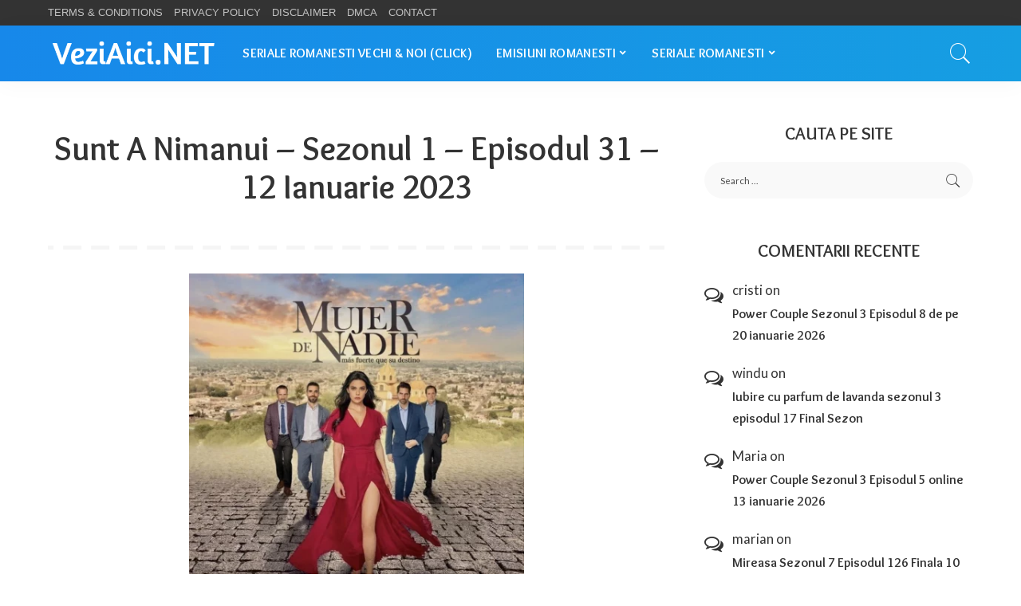

--- FILE ---
content_type: text/html; charset=UTF-8
request_url: https://veziaici.net/sunt-a-nimanui-episodul-31-reluare-12-ianuarie-2023-hd/
body_size: 17768
content:
<!DOCTYPE html>
<html dir="ltr" lang="en-US"
	prefix="og: https://ogp.me/ns#" >
<head>
	
	<!-- Google tag (gtag.js) -->
<script async src="https://www.googletagmanager.com/gtag/js?id=UA-237113020-1"></script>
<script>
  window.dataLayer = window.dataLayer || [];
  function gtag(){dataLayer.push(arguments);}
  gtag('js', new Date());

  gtag('config', 'UA-237113020-1');
</script>
	
<script type='text/javascript' src='//cameradiminishunkind.com/0d/80/73/0d80734f53295080cc01b07e79c5f066.js'></script>
    <meta charset="UTF-8">
    <meta http-equiv="X-UA-Compatible" content="IE=edge">
    <meta name="viewport" content="width=device-width, initial-scale=1">
    <link rel="profile" href="https://gmpg.org/xfn/11">
	<title>Sunt A Nimanui Episodul 31 Reluare 12 Ianuarie 2023 HD</title><link rel="preload" as="style" href="https://fonts.googleapis.com/css?family=Overlock%3A700%7CLato%3A100%2C300%2C400%2C700%2C900%2C100italic%2C300italic%2C400italic%2C700italic%2C900italic&#038;display=swap" /><link rel="stylesheet" href="https://fonts.googleapis.com/css?family=Overlock%3A700%7CLato%3A100%2C300%2C400%2C700%2C900%2C100italic%2C300italic%2C400italic%2C700italic%2C900italic&#038;display=swap" media="print" onload="this.media='all'" /><noscript><link rel="stylesheet" href="https://fonts.googleapis.com/css?family=Overlock%3A700%7CLato%3A100%2C300%2C400%2C700%2C900%2C100italic%2C300italic%2C400italic%2C700italic%2C900italic&#038;display=swap" /></noscript>

		<!-- All in One SEO 4.3.4.1 - aioseo.com -->
		<meta name="description" content="Vezi aici noua telenovela mexicana, sunt a nimanui episodul 31 din data de 12 ianuarie 2023 online. Sunt a nimanui episodul 31 online 12 ianuarie" />
		<meta name="robots" content="max-image-preview:large" />
		<meta name="google-site-verification" content="an5Pw856nJTtWO-BVN5Y7XLjuK-tgO-Mqk2_-zpAxV4" />
		<meta name="msvalidate.01" content="0BAD2CD923DA79D4AC30D282D2386B35" />
		<link rel="canonical" href="https://veziaici.net/sunt-a-nimanui-episodul-31-reluare-12-ianuarie-2023-hd/" />
		<meta name="generator" content="All in One SEO (AIOSEO) 4.3.4.1 " />
		<meta property="og:locale" content="en_US" />
		<meta property="og:site_name" content="VeziAici.NET -" />
		<meta property="og:type" content="article" />
		<meta property="og:title" content="Sunt A Nimanui Episodul 31 Reluare 12 Ianuarie 2023 HD" />
		<meta property="og:description" content="Vezi aici noua telenovela mexicana, sunt a nimanui episodul 31 din data de 12 ianuarie 2023 online fara intreruperi. Sunt a nimanui episodul 31 online 12 ianuarie" />
		<meta property="og:url" content="https://veziaici.net/sunt-a-nimanui-episodul-31-reluare-12-ianuarie-2023-hd/" />
		<meta property="og:image" content="https://veziaici.net/wp-content/uploads/2022/12/sunt-a-nimanui-telenovela-online-2022-cu-traducere-in-romana-integral.webp" />
		<meta property="og:image:secure_url" content="https://veziaici.net/wp-content/uploads/2022/12/sunt-a-nimanui-telenovela-online-2022-cu-traducere-in-romana-integral.webp" />
		<meta property="og:image:width" content="633" />
		<meta property="og:image:height" content="583" />
		<meta property="article:published_time" content="2023-01-12T15:49:23+00:00" />
		<meta property="article:modified_time" content="2023-01-12T19:42:38+00:00" />
		<meta name="twitter:card" content="summary_large_image" />
		<meta name="twitter:title" content="Sunt A Nimanui Episodul 31 Reluare 12 Ianuarie 2023 HD" />
		<meta name="twitter:description" content="Vezi aici noua telenovela mexicana, sunt a nimanui episodul 31 din data de 12 ianuarie 2023 online fara intreruperi. Sunt a nimanui episodul 31 online 12 ianuarie" />
		<meta name="twitter:image" content="https://veziaici.net/wp-content/uploads/2022/12/sunt-a-nimanui-telenovela-online-2022-cu-traducere-in-romana-integral.webp" />
		<script type="application/ld+json" class="aioseo-schema">
			{"@context":"https:\/\/schema.org","@graph":[{"@type":"BlogPosting","@id":"https:\/\/veziaici.net\/sunt-a-nimanui-episodul-31-reluare-12-ianuarie-2023-hd\/#blogposting","name":"Sunt A Nimanui Episodul 31 Reluare 12 Ianuarie 2023 HD","headline":"Sunt A Nimanui &#8211; Sezonul 1 &#8211; Episodul 31 &#8211; 12 Ianuarie 2023","author":{"@id":"https:\/\/veziaici.net\/author\/veziaicinet\/#author"},"publisher":{"@id":"https:\/\/veziaici.net\/#person"},"image":{"@type":"ImageObject","url":"https:\/\/veziaici.net\/wp-content\/uploads\/2022\/12\/sunt-a-nimanui-telenovela-online-2022-cu-traducere-in-romana-integral.webp","width":633,"height":583,"caption":"sunt a nimanui telenovela online 2022 cu traducere in romana integral"},"datePublished":"2023-01-12T15:49:23+02:00","dateModified":"2023-01-12T19:42:38+02:00","inLanguage":"en-US","mainEntityOfPage":{"@id":"https:\/\/veziaici.net\/sunt-a-nimanui-episodul-31-reluare-12-ianuarie-2023-hd\/#webpage"},"isPartOf":{"@id":"https:\/\/veziaici.net\/sunt-a-nimanui-episodul-31-reluare-12-ianuarie-2023-hd\/#webpage"},"articleSection":"Telenovela Sunt A Nimanui Online"},{"@type":"BreadcrumbList","@id":"https:\/\/veziaici.net\/sunt-a-nimanui-episodul-31-reluare-12-ianuarie-2023-hd\/#breadcrumblist","itemListElement":[{"@type":"ListItem","@id":"https:\/\/veziaici.net\/#listItem","position":1,"item":{"@type":"WebPage","@id":"https:\/\/veziaici.net\/","name":"Home","description":"Vezi aici pe site emisiuni tv si seriale online integral, fara intreruperi sau reclame. Emisiunile si serialele tale preferate la un click distanta.","url":"https:\/\/veziaici.net\/"},"nextItem":"https:\/\/veziaici.net\/sunt-a-nimanui-episodul-31-reluare-12-ianuarie-2023-hd\/#listItem"},{"@type":"ListItem","@id":"https:\/\/veziaici.net\/sunt-a-nimanui-episodul-31-reluare-12-ianuarie-2023-hd\/#listItem","position":2,"item":{"@type":"WebPage","@id":"https:\/\/veziaici.net\/sunt-a-nimanui-episodul-31-reluare-12-ianuarie-2023-hd\/","name":"Sunt A Nimanui - Sezonul 1 - Episodul 31 - 12 Ianuarie 2023","description":"Vezi aici noua telenovela mexicana, sunt a nimanui episodul 31 din data de 12 ianuarie 2023 online. Sunt a nimanui episodul 31 online 12 ianuarie","url":"https:\/\/veziaici.net\/sunt-a-nimanui-episodul-31-reluare-12-ianuarie-2023-hd\/"},"previousItem":"https:\/\/veziaici.net\/#listItem"}]},{"@type":"Person","@id":"https:\/\/veziaici.net\/#person","name":"VeziAicinet","image":{"@type":"ImageObject","@id":"https:\/\/veziaici.net\/sunt-a-nimanui-episodul-31-reluare-12-ianuarie-2023-hd\/#personImage","url":"https:\/\/secure.gravatar.com\/avatar\/32b63283509e5bfb35f5faaabc3a484a37bff04defa3ba922eaa55eb38ae7f13?s=96&d=mm&r=g","width":96,"height":96,"caption":"VeziAicinet"}},{"@type":"Person","@id":"https:\/\/veziaici.net\/author\/veziaicinet\/#author","url":"https:\/\/veziaici.net\/author\/veziaicinet\/","name":"VeziAicinet","image":{"@type":"ImageObject","@id":"https:\/\/veziaici.net\/sunt-a-nimanui-episodul-31-reluare-12-ianuarie-2023-hd\/#authorImage","url":"https:\/\/secure.gravatar.com\/avatar\/32b63283509e5bfb35f5faaabc3a484a37bff04defa3ba922eaa55eb38ae7f13?s=96&d=mm&r=g","width":96,"height":96,"caption":"VeziAicinet"}},{"@type":"WebPage","@id":"https:\/\/veziaici.net\/sunt-a-nimanui-episodul-31-reluare-12-ianuarie-2023-hd\/#webpage","url":"https:\/\/veziaici.net\/sunt-a-nimanui-episodul-31-reluare-12-ianuarie-2023-hd\/","name":"Sunt A Nimanui Episodul 31 Reluare 12 Ianuarie 2023 HD","description":"Vezi aici noua telenovela mexicana, sunt a nimanui episodul 31 din data de 12 ianuarie 2023 online. Sunt a nimanui episodul 31 online 12 ianuarie","inLanguage":"en-US","isPartOf":{"@id":"https:\/\/veziaici.net\/#website"},"breadcrumb":{"@id":"https:\/\/veziaici.net\/sunt-a-nimanui-episodul-31-reluare-12-ianuarie-2023-hd\/#breadcrumblist"},"author":{"@id":"https:\/\/veziaici.net\/author\/veziaicinet\/#author"},"creator":{"@id":"https:\/\/veziaici.net\/author\/veziaicinet\/#author"},"image":{"@type":"ImageObject","url":"https:\/\/veziaici.net\/wp-content\/uploads\/2022\/12\/sunt-a-nimanui-telenovela-online-2022-cu-traducere-in-romana-integral.webp","@id":"https:\/\/veziaici.net\/#mainImage","width":633,"height":583,"caption":"sunt a nimanui telenovela online 2022 cu traducere in romana integral"},"primaryImageOfPage":{"@id":"https:\/\/veziaici.net\/sunt-a-nimanui-episodul-31-reluare-12-ianuarie-2023-hd\/#mainImage"},"datePublished":"2023-01-12T15:49:23+02:00","dateModified":"2023-01-12T19:42:38+02:00"},{"@type":"WebSite","@id":"https:\/\/veziaici.net\/#website","url":"https:\/\/veziaici.net\/","name":"VeziAici.NET","inLanguage":"en-US","publisher":{"@id":"https:\/\/veziaici.net\/#person"}}]}
		</script>
		<!-- All in One SEO -->

<link rel='dns-prefetch' href='//fonts.googleapis.com' />
<link href='https://fonts.gstatic.com' crossorigin rel='preconnect' />
<link rel="alternate" type="application/rss+xml" title="VeziAici.NET &raquo; Feed" href="https://veziaici.net/feed/" />
<link rel="alternate" type="application/rss+xml" title="VeziAici.NET &raquo; Comments Feed" href="https://veziaici.net/comments/feed/" />
<link rel="alternate" type="application/rss+xml" title="VeziAici.NET &raquo; Sunt A Nimanui &#8211; Sezonul 1 &#8211; Episodul 31 &#8211; 12 Ianuarie 2023 Comments Feed" href="https://veziaici.net/sunt-a-nimanui-episodul-31-reluare-12-ianuarie-2023-hd/feed/" />
<link rel="alternate" title="oEmbed (JSON)" type="application/json+oembed" href="https://veziaici.net/wp-json/oembed/1.0/embed?url=https%3A%2F%2Fveziaici.net%2Fsunt-a-nimanui-episodul-31-reluare-12-ianuarie-2023-hd%2F" />
<link rel="alternate" title="oEmbed (XML)" type="text/xml+oembed" href="https://veziaici.net/wp-json/oembed/1.0/embed?url=https%3A%2F%2Fveziaici.net%2Fsunt-a-nimanui-episodul-31-reluare-12-ianuarie-2023-hd%2F&#038;format=xml" />
            <link rel="pingback" href="https://veziaici.net/xmlrpc.php"/>
		<script type="application/ld+json">{"@context":"https://schema.org","@type":"Organization","legalName":"VeziAici.NET","url":"https://veziaici.net/","logo":"https://veziaici.net/wp-content/uploads/2022/09/veziaicinetlogo.png"}</script>
<style id='wp-img-auto-sizes-contain-inline-css'>
img:is([sizes=auto i],[sizes^="auto," i]){contain-intrinsic-size:3000px 1500px}
/*# sourceURL=wp-img-auto-sizes-contain-inline-css */
</style>
<style id='wp-emoji-styles-inline-css'>

	img.wp-smiley, img.emoji {
		display: inline !important;
		border: none !important;
		box-shadow: none !important;
		height: 1em !important;
		width: 1em !important;
		margin: 0 0.07em !important;
		vertical-align: -0.1em !important;
		background: none !important;
		padding: 0 !important;
	}
/*# sourceURL=wp-emoji-styles-inline-css */
</style>
<link rel='stylesheet' id='wp-block-library-css' href='https://veziaici.net/wp-includes/css/dist/block-library/style.min.css?ver=6.9' media='all' />
<style id='global-styles-inline-css'>
:root{--wp--preset--aspect-ratio--square: 1;--wp--preset--aspect-ratio--4-3: 4/3;--wp--preset--aspect-ratio--3-4: 3/4;--wp--preset--aspect-ratio--3-2: 3/2;--wp--preset--aspect-ratio--2-3: 2/3;--wp--preset--aspect-ratio--16-9: 16/9;--wp--preset--aspect-ratio--9-16: 9/16;--wp--preset--color--black: #000000;--wp--preset--color--cyan-bluish-gray: #abb8c3;--wp--preset--color--white: #ffffff;--wp--preset--color--pale-pink: #f78da7;--wp--preset--color--vivid-red: #cf2e2e;--wp--preset--color--luminous-vivid-orange: #ff6900;--wp--preset--color--luminous-vivid-amber: #fcb900;--wp--preset--color--light-green-cyan: #7bdcb5;--wp--preset--color--vivid-green-cyan: #00d084;--wp--preset--color--pale-cyan-blue: #8ed1fc;--wp--preset--color--vivid-cyan-blue: #0693e3;--wp--preset--color--vivid-purple: #9b51e0;--wp--preset--gradient--vivid-cyan-blue-to-vivid-purple: linear-gradient(135deg,rgb(6,147,227) 0%,rgb(155,81,224) 100%);--wp--preset--gradient--light-green-cyan-to-vivid-green-cyan: linear-gradient(135deg,rgb(122,220,180) 0%,rgb(0,208,130) 100%);--wp--preset--gradient--luminous-vivid-amber-to-luminous-vivid-orange: linear-gradient(135deg,rgb(252,185,0) 0%,rgb(255,105,0) 100%);--wp--preset--gradient--luminous-vivid-orange-to-vivid-red: linear-gradient(135deg,rgb(255,105,0) 0%,rgb(207,46,46) 100%);--wp--preset--gradient--very-light-gray-to-cyan-bluish-gray: linear-gradient(135deg,rgb(238,238,238) 0%,rgb(169,184,195) 100%);--wp--preset--gradient--cool-to-warm-spectrum: linear-gradient(135deg,rgb(74,234,220) 0%,rgb(151,120,209) 20%,rgb(207,42,186) 40%,rgb(238,44,130) 60%,rgb(251,105,98) 80%,rgb(254,248,76) 100%);--wp--preset--gradient--blush-light-purple: linear-gradient(135deg,rgb(255,206,236) 0%,rgb(152,150,240) 100%);--wp--preset--gradient--blush-bordeaux: linear-gradient(135deg,rgb(254,205,165) 0%,rgb(254,45,45) 50%,rgb(107,0,62) 100%);--wp--preset--gradient--luminous-dusk: linear-gradient(135deg,rgb(255,203,112) 0%,rgb(199,81,192) 50%,rgb(65,88,208) 100%);--wp--preset--gradient--pale-ocean: linear-gradient(135deg,rgb(255,245,203) 0%,rgb(182,227,212) 50%,rgb(51,167,181) 100%);--wp--preset--gradient--electric-grass: linear-gradient(135deg,rgb(202,248,128) 0%,rgb(113,206,126) 100%);--wp--preset--gradient--midnight: linear-gradient(135deg,rgb(2,3,129) 0%,rgb(40,116,252) 100%);--wp--preset--font-size--small: 13px;--wp--preset--font-size--medium: 20px;--wp--preset--font-size--large: 36px;--wp--preset--font-size--x-large: 42px;--wp--preset--spacing--20: 0.44rem;--wp--preset--spacing--30: 0.67rem;--wp--preset--spacing--40: 1rem;--wp--preset--spacing--50: 1.5rem;--wp--preset--spacing--60: 2.25rem;--wp--preset--spacing--70: 3.38rem;--wp--preset--spacing--80: 5.06rem;--wp--preset--shadow--natural: 6px 6px 9px rgba(0, 0, 0, 0.2);--wp--preset--shadow--deep: 12px 12px 50px rgba(0, 0, 0, 0.4);--wp--preset--shadow--sharp: 6px 6px 0px rgba(0, 0, 0, 0.2);--wp--preset--shadow--outlined: 6px 6px 0px -3px rgb(255, 255, 255), 6px 6px rgb(0, 0, 0);--wp--preset--shadow--crisp: 6px 6px 0px rgb(0, 0, 0);}:where(.is-layout-flex){gap: 0.5em;}:where(.is-layout-grid){gap: 0.5em;}body .is-layout-flex{display: flex;}.is-layout-flex{flex-wrap: wrap;align-items: center;}.is-layout-flex > :is(*, div){margin: 0;}body .is-layout-grid{display: grid;}.is-layout-grid > :is(*, div){margin: 0;}:where(.wp-block-columns.is-layout-flex){gap: 2em;}:where(.wp-block-columns.is-layout-grid){gap: 2em;}:where(.wp-block-post-template.is-layout-flex){gap: 1.25em;}:where(.wp-block-post-template.is-layout-grid){gap: 1.25em;}.has-black-color{color: var(--wp--preset--color--black) !important;}.has-cyan-bluish-gray-color{color: var(--wp--preset--color--cyan-bluish-gray) !important;}.has-white-color{color: var(--wp--preset--color--white) !important;}.has-pale-pink-color{color: var(--wp--preset--color--pale-pink) !important;}.has-vivid-red-color{color: var(--wp--preset--color--vivid-red) !important;}.has-luminous-vivid-orange-color{color: var(--wp--preset--color--luminous-vivid-orange) !important;}.has-luminous-vivid-amber-color{color: var(--wp--preset--color--luminous-vivid-amber) !important;}.has-light-green-cyan-color{color: var(--wp--preset--color--light-green-cyan) !important;}.has-vivid-green-cyan-color{color: var(--wp--preset--color--vivid-green-cyan) !important;}.has-pale-cyan-blue-color{color: var(--wp--preset--color--pale-cyan-blue) !important;}.has-vivid-cyan-blue-color{color: var(--wp--preset--color--vivid-cyan-blue) !important;}.has-vivid-purple-color{color: var(--wp--preset--color--vivid-purple) !important;}.has-black-background-color{background-color: var(--wp--preset--color--black) !important;}.has-cyan-bluish-gray-background-color{background-color: var(--wp--preset--color--cyan-bluish-gray) !important;}.has-white-background-color{background-color: var(--wp--preset--color--white) !important;}.has-pale-pink-background-color{background-color: var(--wp--preset--color--pale-pink) !important;}.has-vivid-red-background-color{background-color: var(--wp--preset--color--vivid-red) !important;}.has-luminous-vivid-orange-background-color{background-color: var(--wp--preset--color--luminous-vivid-orange) !important;}.has-luminous-vivid-amber-background-color{background-color: var(--wp--preset--color--luminous-vivid-amber) !important;}.has-light-green-cyan-background-color{background-color: var(--wp--preset--color--light-green-cyan) !important;}.has-vivid-green-cyan-background-color{background-color: var(--wp--preset--color--vivid-green-cyan) !important;}.has-pale-cyan-blue-background-color{background-color: var(--wp--preset--color--pale-cyan-blue) !important;}.has-vivid-cyan-blue-background-color{background-color: var(--wp--preset--color--vivid-cyan-blue) !important;}.has-vivid-purple-background-color{background-color: var(--wp--preset--color--vivid-purple) !important;}.has-black-border-color{border-color: var(--wp--preset--color--black) !important;}.has-cyan-bluish-gray-border-color{border-color: var(--wp--preset--color--cyan-bluish-gray) !important;}.has-white-border-color{border-color: var(--wp--preset--color--white) !important;}.has-pale-pink-border-color{border-color: var(--wp--preset--color--pale-pink) !important;}.has-vivid-red-border-color{border-color: var(--wp--preset--color--vivid-red) !important;}.has-luminous-vivid-orange-border-color{border-color: var(--wp--preset--color--luminous-vivid-orange) !important;}.has-luminous-vivid-amber-border-color{border-color: var(--wp--preset--color--luminous-vivid-amber) !important;}.has-light-green-cyan-border-color{border-color: var(--wp--preset--color--light-green-cyan) !important;}.has-vivid-green-cyan-border-color{border-color: var(--wp--preset--color--vivid-green-cyan) !important;}.has-pale-cyan-blue-border-color{border-color: var(--wp--preset--color--pale-cyan-blue) !important;}.has-vivid-cyan-blue-border-color{border-color: var(--wp--preset--color--vivid-cyan-blue) !important;}.has-vivid-purple-border-color{border-color: var(--wp--preset--color--vivid-purple) !important;}.has-vivid-cyan-blue-to-vivid-purple-gradient-background{background: var(--wp--preset--gradient--vivid-cyan-blue-to-vivid-purple) !important;}.has-light-green-cyan-to-vivid-green-cyan-gradient-background{background: var(--wp--preset--gradient--light-green-cyan-to-vivid-green-cyan) !important;}.has-luminous-vivid-amber-to-luminous-vivid-orange-gradient-background{background: var(--wp--preset--gradient--luminous-vivid-amber-to-luminous-vivid-orange) !important;}.has-luminous-vivid-orange-to-vivid-red-gradient-background{background: var(--wp--preset--gradient--luminous-vivid-orange-to-vivid-red) !important;}.has-very-light-gray-to-cyan-bluish-gray-gradient-background{background: var(--wp--preset--gradient--very-light-gray-to-cyan-bluish-gray) !important;}.has-cool-to-warm-spectrum-gradient-background{background: var(--wp--preset--gradient--cool-to-warm-spectrum) !important;}.has-blush-light-purple-gradient-background{background: var(--wp--preset--gradient--blush-light-purple) !important;}.has-blush-bordeaux-gradient-background{background: var(--wp--preset--gradient--blush-bordeaux) !important;}.has-luminous-dusk-gradient-background{background: var(--wp--preset--gradient--luminous-dusk) !important;}.has-pale-ocean-gradient-background{background: var(--wp--preset--gradient--pale-ocean) !important;}.has-electric-grass-gradient-background{background: var(--wp--preset--gradient--electric-grass) !important;}.has-midnight-gradient-background{background: var(--wp--preset--gradient--midnight) !important;}.has-small-font-size{font-size: var(--wp--preset--font-size--small) !important;}.has-medium-font-size{font-size: var(--wp--preset--font-size--medium) !important;}.has-large-font-size{font-size: var(--wp--preset--font-size--large) !important;}.has-x-large-font-size{font-size: var(--wp--preset--font-size--x-large) !important;}
/*# sourceURL=global-styles-inline-css */
</style>

<style id='classic-theme-styles-inline-css'>
/*! This file is auto-generated */
.wp-block-button__link{color:#fff;background-color:#32373c;border-radius:9999px;box-shadow:none;text-decoration:none;padding:calc(.667em + 2px) calc(1.333em + 2px);font-size:1.125em}.wp-block-file__button{background:#32373c;color:#fff;text-decoration:none}
/*# sourceURL=/wp-includes/css/classic-themes.min.css */
</style>
<link data-minify="1" rel='stylesheet' id='pixwell-main-css' href='https://veziaici.net/wp-content/cache/min/1/wp-content/themes/pixwell/assets/css/main.css?ver=1768774295' media='all' />
<style id='pixwell-main-inline-css'>
html {font-family:Lato,Arial, Helvetica, sans-serif;font-weight:400;text-transform:none;font-size:19px;}h1, .h1 {font-family:Overlock;font-weight:700;}h2, .h2 {font-family:Overlock;font-weight:700;}h3, .h3 {font-family:Overlock;font-weight:700;}h4, .h4 {font-family:Overlock;font-weight:700;}h5, .h5 {font-family:Overlock;font-weight:700;}h6, .h6 {font-family:Overlock;font-weight:700;}.single-tagline h6 {}.p-wrap .entry-summary, .twitter-content.entry-summary, .author-description, .rssSummary, .rb-sdesc {font-family:Lato;font-weight:400;}.p-cat-info {font-family:Lato;font-weight:700;text-transform:uppercase;font-size:13px;}.p-meta-info, .wp-block-latest-posts__post-date {font-family:Lato;font-weight:400;text-transform:uppercase;}.meta-info-author.meta-info-el {font-family:Lato;font-weight:700;text-transform:uppercase;}.breadcrumb {font-family:Lato;font-weight:400;font-size:12px;}.footer-menu-inner {font-family:Overlock;font-weight:700;text-transform:uppercase;font-size:18px;}.topbar-wrap {}.topbar-menu-wrap {}.main-menu > li > a, .off-canvas-menu > li > a {font-family:Overlock;font-weight:700;text-transform:uppercase;font-size:16px;}.main-menu .sub-menu:not(.sub-mega), .off-canvas-menu .sub-menu {font-family:Overlock;font-weight:700;font-size:16px;}.is-logo-text .logo-title {}.block-title, .block-header .block-title {font-family:Overlock;font-weight:700;font-size:32px;}.ajax-quick-filter, .block-view-more {font-family:Lato;font-weight:700;text-transform:capitalize;font-size:14px;}.widget-title, .widget .widget-title {font-family:Overlock;font-weight:700;font-size:22px;}body .widget.widget_nav_menu .menu-item {font-family:Lato;font-weight:400;text-transform:uppercase;font-size:12px;}body.boxed {background-color : #fafafa;background-repeat : no-repeat;background-size : cover;background-attachment : fixed;background-position : center center;}.header-6 .banner-wrap {}.footer-wrap:before {background-color : #000000;background-repeat : no-repeat;background-size : cover;background-attachment : scroll;background-position : center top;; content: ""; position: absolute; left: 0; top: 0; width: 100%; height: 100%;}.header-9 .banner-wrap { }.topline-wrap {height: 2px}.navbar-inner {min-height: 70px;}.navbar-inner .logo-wrap img {max-height: 70px;}.main-menu > li > a {height: 70px;}.navbar-wrap:not(.transparent-navbar-wrap), #mobile-sticky-nav, #amp-navbar {background-color: #1788ea;background-image: linear-gradient(90deg, #1788ea, #169ee2);}[data-theme="dark"] .navbar-wrap:not(.transparent-navbar-wrap) {background-color: unset; background-image: unset;}.navbar-border-holder { border: none }.navbar-wrap:not(.transparent-navbar-wrap), #mobile-sticky-nav, #amp-navbar {color: #ffffff;}.fw-mega-cat.is-dark-text, .transparent-navbar-wrap .fw-mega-cat.is-dark-text .entry-title { color: #333; }.header-wrap .navbar-wrap:not(.transparent-navbar-wrap) .cart-counter, .header-wrap:not(.header-float) .navbar-wrap .rb-counter,.header-wrap:not(.header-float) .is-light-text .rb-counter, .header-float .section-sticky .rb-counter {background-color: #ffffff;}.header-5 .btn-toggle-wrap, .header-5 .section-sticky .logo-wrap,.header-5 .main-menu > li > a, .header-5 .navbar-right {color: #ffffff;}.navbar-wrap .navbar-social a:hover {color: #ffffff;opacity: .7; }.header-wrap .navbar-wrap:not(.transparent-navbar-wrap) .rb-counter,.header-wrap:not(.header-float) .navbar-wrap .rb-counter, .header-wrap:not(.header-float) .is-light-text .rb-counter { color: #1788ea; }.main-menu .sub-menu {background-color: #ffffff;}.main-menu .sub-menu:not(.mega-category) { color: #0a0a0a;}.main-menu > li.menu-item-has-children > .sub-menu:before {display: none;}[data-theme="dark"] .main-menu .sub-menu {}[data-theme="dark"] .main-menu > li.menu-item-has-children > .sub-menu:before {}.mobile-nav-inner {}.off-canvas-wrap, .amp-canvas-wrap { background-color: #02172e !important; }a.off-canvas-logo img { max-height: 60px; }.navbar-border-holder {border-width: 2px; }.header-3 .banner-left, .header-3 .banner-right { color: #169ee2 ;}.header-3 .banner-right .rb-counter { background-color: #169ee2 ;}input[type="submit"]:hover, input[type="submit"]:focus, button:hover, button:focus,input[type="button"]:hover, input[type="button"]:focus,.post-edit-link:hover, a.pagination-link:hover, a.page-numbers:hover,.post-page-numbers:hover, a.loadmore-link:hover, .pagination-simple .page-numbers:hover,#off-canvas-close-btn:hover, .off-canvas-subscribe a, .block-header-3 .block-title:before,.cookie-accept:hover, .entry-footer a:hover, .box-comment-btn:hover,a.comment-reply-link:hover, .review-info, .entry-content a.wp-block-button__link:hover,#wp-calendar tbody a:hover, .instagram-box.box-intro:hover, .banner-btn a, .headerstrip-btn a,.is-light-text .widget:not(.woocommerce) .count, .is-meta-border .p-overlay-4 .p-footer:before,.rb-newsletter.is-light-text button.newsletter-submit, .transparent-navbar-wrap .fw-mega-cat.is-dark-text .pagination-nextprev .pagination-link:not(.is-disable):hover,.cat-icon-round .cat-info-el, .cat-icon-radius .cat-info-el,.cat-icon-square .cat-info-el:before, .entry-content .wpcf7 label:before,body .cooked-recipe-directions .cooked-direction-number, span.cooked-taxonomy a:hover,.widget_categories a:hover .count, .widget_archive a:hover .count,.wp-block-categories-list a:hover .count, .wp-block-categories-list a:hover .count,.entry-content .wp-block-file .wp-block-file__button, #wp-calendar td#today,.mfp-close:hover, .is-light-text .mfp-close:hover, #rb-close-newsletter:hover,.tagcloud a:hover, .tagcloud a:focus, .is-light-text .tagcloud a:hover, .is-light-text .tagcloud a:focus,input[type="checkbox"].newsletter-checkbox:checked + label:before, .cta-btn.is-bg,.rb-mailchimp .mc4wp-form-fields input[type="submit"], .is-light-text .w-footer .mc4wp-form-fields input[type="submit"],.statics-el:first-child .inner, .table-link a:before, .subscribe-layout-3 .subscribe-box .subscribe-form input[type="submit"]{ background-color: #169ee2}.page-edit-link:hover, .rb-menu > li.current-menu-item > a > span:before,.p-url:hover, .p-url:focus, .p-wrap .p-url:hover,.p-wrap .p-url:focus, .p-link:hover span, .p-link:hover i,.meta-info-el a:hover, .sponsor-label, .block-header-3 .block-title:before,.subscribe-box .mc4wp-form-fields input[type="submit"]:hover + i,.entry-content p a:not(button), .comment-content a,.author-title a, .logged-in-as a:hover, .comment-list .logged-in-as a:hover,.gallery-list-label a:hover, .review-el .review-stars,.share-total, .breadcrumb a:hover, span.not-found-label, .return-home:hover, .section-not-found .page-content .return-home:hover,.subscribe-box .rb-newsletter.is-light-text button.newsletter-submit-icon:hover,.subscribe-box .rb-newsletter button.newsletter-submit-icon:hover,.fw-category-1 .cat-list-item:hover .cat-list-name, .fw-category-1.is-light-text .cat-list-item:hover .cat-list-name,body .cooked-icon-recipe-icon, .comment-list .comment-reply-title small a:hover,.widget_pages a:hover, .widget_meta a:hover, .widget_categories a:hover,.entry-content .wp-block-categories-list a:hover, .entry-content .wp-block-archives-list a:hover,.widget_archive a:hover, .widget.widget_nav_menu a:hover,  .p-grid-4.is-pop-style .p-header .counter-index,.twitter-content.entry-summary a:hover, .transparent-navbar-wrap .fw-mega-cat.is-dark-text .entry-title .p-url:hover,.read-it-later:hover, .read-it-later:focus, .address-info a:hover,.gallery-popup-content .image-popup-description a:hover, .gallery-popup-content .image-popup-description a:focus,.entry-content ul.wp-block-latest-posts a:hover, .widget_recent_entries a:hover, .recentcomments a:hover, a.rsswidget:hover,.entry-content .wp-block-latest-comments__comment-meta a:hover,.entry-content .cooked-recipe-info .cooked-author a:hover, .entry-content a:not(button), .comment-content a,.about-desc a:hover, .is-light-text .about-desc a:hover, .portfolio-info-el:hover,.portfolio-nav a:hover, .portfolio-nav-next a:hover > i, .hbox-tagline span, .hbox-title span, .cta-tagline span, .cta-title span,.block-header-7 .block-header .block-title:first-letter, .rbc-sidebar .about-bio p a, .sbox-title span{ color: #169ee2}.p-podcast-wrap .mejs-container .mejs-controls .mejs-button.mejs-playpause-button:hover,.p-podcast-wrap .mejs-container .mejs-controls,.p-podcast-wrap .mejs-audio .mejs-controls .mejs-time-rail span.mejs-time-handle-content,.p-podcast-wrap .mejs-container .mejs-controls  .mejs-button.mejs-volume-button .mejs-volume-handle,.p-podcast-wrap .mejs-container .mejs-controls  .mejs-button.mejs-volume-button .mejs-volume-handle,.p-podcast-wrap .mejs-container .mejs-controls .mejs-horizontal-volume-slider .mejs-horizontal-volume-current{ background-color: #169ee2}.is-style-outline a.wp-block-button__link:hover{ color: #169ee2!important}a.comment-reply-link:hover, .navbar-holder.is-light-text .header-lightbox, .navbar-holder .header-lightbox, [data-theme="dark"] .navbar-holder .header-lightbox,input[type="checkbox"].newsletter-checkbox:checked + label:before, .cat-icon-line .cat-info-el{ border-color: #169ee2}.tipsy, .additional-meta, .sponsor-label, .sponsor-link, .entry-footer .tag-label,.box-nav .nav-label, .left-article-label, .share-label, .rss-date,.wp-block-latest-posts__post-date, .wp-block-latest-comments__comment-date,.image-caption, .wp-caption-text, .gallery-caption, .entry-content .wp-block-audio figcaption,.entry-content .wp-block-video figcaption, .entry-content .wp-block-image figcaption,.entry-content .wp-block-gallery .blocks-gallery-image figcaption,.entry-content .wp-block-gallery .blocks-gallery-item figcaption,.subscribe-content .desc, .follower-el .right-el, .author-job, .comment-metadata{ font-family: Lato; }.tipsy, .additional-meta, .sponsor-label, .entry-footer .tag-label,.box-nav .nav-label, .left-article-label, .share-label, .rss-date,.wp-block-latest-posts__post-date, .wp-block-latest-comments__comment-date,.image-caption, .wp-caption-text, .gallery-caption, .entry-content .wp-block-audio figcaption,.entry-content .wp-block-video figcaption, .entry-content .wp-block-image figcaption,.entry-content .wp-block-gallery .blocks-gallery-image figcaption,.entry-content .wp-block-gallery .blocks-gallery-item figcaption,.subscribe-content .desc, .follower-el .right-el, .author-job, .comment-metadata{ font-weight: 400; }.tipsy, .additional-meta, .sponsor-label, .entry-footer .tag-label,.box-nav .nav-label, .left-article-label, .share-label, .rss-date,.wp-block-latest-posts__post-date, .wp-block-latest-comments__comment-date,.image-caption, .wp-caption-text, .gallery-caption, .entry-content .wp-block-audio figcaption,.entry-content .wp-block-video figcaption, .entry-content .wp-block-image figcaption,.entry-content .wp-block-gallery .blocks-gallery-image figcaption,.entry-content .wp-block-gallery .blocks-gallery-item figcaption,.subscribe-content .desc, .follower-el .right-el, .author-job, .comment-metadata{ text-transform: uppercase; }.sponsor-link{ font-family: Lato; }.sponsor-link{ font-weight: 700; }.sponsor-link{ text-transform: uppercase; }.entry-footer a, .tagcloud a, .entry-footer .source, .entry-footer .via-el{ font-family: Lato; }.entry-footer a, .tagcloud a, .entry-footer .source, .entry-footer .via-el{ font-weight: 700; }.entry-footer a, .tagcloud a, .entry-footer .source, .entry-footer .via-el{ font-size: 13px !important; }.entry-footer a, .tagcloud a, .entry-footer .source, .entry-footer .via-el{ text-transform: uppercase; }.p-link, .rb-cookie .cookie-accept, a.comment-reply-link, .comment-list .comment-reply-title small a,.banner-btn a, .headerstrip-btn a, input[type="submit"], button, .pagination-wrap, .cta-btn, .rb-btn{ font-family: Lato; }.p-link, .rb-cookie .cookie-accept, a.comment-reply-link, .comment-list .comment-reply-title small a,.banner-btn a, .headerstrip-btn a, input[type="submit"], button, .pagination-wrap, .cta-btn, .rb-btn{ font-weight: 400; }.p-link, .rb-cookie .cookie-accept, a.comment-reply-link, .comment-list .comment-reply-title small a,.banner-btn a, .headerstrip-btn a, input[type="submit"], button, .pagination-wrap, .rb-btn{ font-size: 13px; }select, textarea, input[type="text"], input[type="tel"], input[type="email"], input[type="url"],input[type="search"], input[type="number"]{ font-family: Lato; }select, input[type="text"], input[type="tel"], input[type="email"], input[type="url"],input[type="search"], input[type="number"]{ font-size: 13px; }textarea{ font-size: 13px !important; }select, textarea, input[type="text"], input[type="tel"], input[type="email"], input[type="url"],input[type="search"], input[type="number"]{ font-weight: 400; }.footer-menu-inner, .widget_recent_comments .recentcomments > a:last-child,.wp-block-latest-comments__comment-link, .wp-block-latest-posts__list a,.widget_recent_entries li, .wp-block-quote *:not(cite), blockquote *:not(cite), .widget_rss li,.wp-block-latest-posts li, .wp-block-latest-comments__comment-link{ font-family: Overlock; }.footer-menu-inner, .widget_recent_comments .recentcomments > a:last-child,.wp-block-latest-comments__comment-link, .wp-block-latest-posts__list a,.widget_recent_entries li, .wp-block-quote *:not(cite), blockquote *:not(cite), .widget_rss li,.wp-block-latest-posts li, .wp-block-latest-comments__comment-link{ font-weight: 700; } .widget_pages .page_item, .widget_meta li,.widget_categories .cat-item, .widget_archive li, .widget.widget_nav_menu .menu-item,.wp-block-archives-list li, .wp-block-categories-list li{ font-family: Overlock; }.widget_pages .page_item, .widget_meta li,.widget_categories .cat-item, .widget_archive li, .widget.widget_nav_menu .menu-item,.wp-block-archives-list li, .wp-block-categories-list li{ font-size: 16px; }.widget_pages .page_item, .widget_meta li,.widget_categories .cat-item, .widget_archive li, .widget.widget_nav_menu .menu-item,.wp-block-archives-list li, .wp-block-categories-list li{ font-weight: 700; }@media only screen and (max-width: 767px) {.entry-content { font-size: .90rem; }.p-wrap .entry-summary, .twitter-content.entry-summary, .element-desc, .subscribe-description, .rb-sdecs,.copyright-inner > *, .summary-content, .pros-cons-wrap ul li,.gallery-popup-content .image-popup-description > *{ font-size: .76rem; }}@media only screen and (max-width: 991px) {.block-header-2 .block-title, .block-header-5 .block-title { font-size: 27px; }}@media only screen and (max-width: 767px) {.block-header-2 .block-title, .block-header-5 .block-title { font-size: 24px; }}h1, .h1, h1.single-title {font-size: 42px; }h2, .h2 {font-size: 30px; }h3, .h3 {font-size: 25px; }h6, .h6 {font-size: 17px; }@media only screen and (max-width: 1024px) {h1, .h1, h1.single-title {font-size: 34px; }h2, .h2 {font-size: 24px; }h3, .h3 {font-size: 20px; }}@media only screen and (max-width: 991px) {h1, .h1, h1.single-title {font-size: 34px; }h2, .h2 {font-size: 24px; }h3, .h3 {font-size: 20px; }}@media only screen and (max-width: 767px) {h1, .h1, h1.single-title {font-size: 24px; }h2, .h2 {font-size: 20px; }h3, .h3 {font-size: 18px; }h4, .h4 {font-size: 15px; }h5, .h5 {font-size: 15px; }h6, .h6 {font-size: 15px; }}
/*# sourceURL=pixwell-main-inline-css */
</style>

<script src="https://veziaici.net/wp-includes/js/jquery/jquery.min.js?ver=3.7.1" id="jquery-core-js"></script>
<script src="https://veziaici.net/wp-includes/js/jquery/jquery-migrate.min.js?ver=3.4.1" id="jquery-migrate-js"></script>
<link rel="https://api.w.org/" href="https://veziaici.net/wp-json/" /><link rel="alternate" title="JSON" type="application/json" href="https://veziaici.net/wp-json/wp/v2/posts/14679" /><link rel="EditURI" type="application/rsd+xml" title="RSD" href="https://veziaici.net/xmlrpc.php?rsd" />
<meta name="generator" content="WordPress 6.9" />
<link rel='shortlink' href='https://veziaici.net/?p=14679' />
<script type="application/ld+json">{"@context":"https://schema.org","@type":"WebSite","@id":"https://veziaici.net/#website","url":"https://veziaici.net/","name":"VeziAici.NET","potentialAction":{"@type":"SearchAction","target":"https://veziaici.net/?s={search_term_string}","query-input":"required name=search_term_string"}}</script>
<meta name="generator" content="Elementor 3.11.5; features: e_dom_optimization, e_optimized_assets_loading, e_optimized_css_loading, a11y_improvements, additional_custom_breakpoints; settings: css_print_method-external, google_font-enabled, font_display-swap">
<style>.recentcomments a{display:inline !important;padding:0 !important;margin:0 !important;}</style><link rel="icon" href="https://veziaici.net/wp-content/uploads/2022/08/veziaiciicon-150x150.png" sizes="32x32" />
<link rel="icon" href="https://veziaici.net/wp-content/uploads/2022/08/veziaiciicon.png" sizes="192x192" />
<link rel="apple-touch-icon" href="https://veziaici.net/wp-content/uploads/2022/08/veziaiciicon.png" />
<meta name="msapplication-TileImage" content="https://veziaici.net/wp-content/uploads/2022/08/veziaiciicon.png" />
		<style id="wp-custom-css">
			h1, .h1, h1.single-title {
		
		text-align: center;
}

.p-cat-info .cat-info-el:last-child, .cat-icon-square .cat-info-el:last-child { 
	display: none;
}

#st-1 { 
	padding-bottom: 10px;
	
}

.cat-icon-line .cat-info-el {
	display:none;
}

.is-light-text .p-meta-info, .is-light-text .block-view-more, .is-light-text .mc-desc, .footer-wrap.is-light-text .textwidget p { 
	display: none;
	
}

.p-meta-info, .wp-block-latest-posts__post-date { 
	display: none;
	
}

.derulare {
	color: #ff0000;
}		</style>
		<noscript><style id="rocket-lazyload-nojs-css">.rll-youtube-player, [data-lazy-src]{display:none !important;}</style></noscript></head>
<body class="wp-singular post-template-default single single-post postid-14679 single-format-standard wp-embed-responsive wp-theme-pixwell elementor-default elementor-kit-9853 is-single-5 sticky-nav is-tooltips is-backtop block-header-2 w-header-2 cat-icon-line is-meta-border ele-round feat-round is-fmask">
<div id="site" class="site">
	        <aside id="off-canvas-section" class="off-canvas-wrap dark-style is-hidden">
            <div class="close-panel-wrap tooltips-n">
                <a href="#" id="off-canvas-close-btn" title="Close Panel"><i class="btn-close"></i></a>
            </div>
            <div class="off-canvas-holder">
                                    <div class="off-canvas-header is-light-text">
                        <div class="header-inner">
                                                        <aside class="inner-bottom">
                                                            </aside>
                        </div>
                    </div>
                                <div class="off-canvas-inner is-light-text">
                    <nav id="off-canvas-nav" class="off-canvas-nav">
                        <ul id="off-canvas-menu" class="off-canvas-menu rb-menu is-clicked"><li id="menu-item-33665" class="menu-item menu-item-type-custom menu-item-object-custom menu-item-33665"><a href="https://serialeromanesti.net/seriale-romanesti-online-sezoane-si-episoade-integrale/"><span>Seriale Romanesti Vechi &#038; Noi (CLICK)</span></a></li>
<li id="menu-item-9153" class="menu-item menu-item-type-taxonomy menu-item-object-category menu-item-has-children menu-item-9153"><a href="https://veziaici.net/category/a-emisiuni-romanesti/"><span>Emisiuni Romanesti</span></a>
<ul class="sub-menu">
	<li id="menu-item-32050" class="menu-item menu-item-type-taxonomy menu-item-object-category menu-item-32050"><a href="https://veziaici.net/category/a-emisiuni-romanesti/asia-express-drumul-eroilor-sezonul-8-online-integral/"><span>Asia Express Drumul Eroilor</span></a></li>
	<li id="menu-item-31551" class="menu-item menu-item-type-taxonomy menu-item-object-category menu-item-31551"><a href="https://veziaici.net/category/a-emisiuni-romanesti/a-insula-iubirii-online/"><span>Insula Iubirii Online</span></a></li>
	<li id="menu-item-28538" class="menu-item menu-item-type-taxonomy menu-item-object-category menu-item-28538"><a href="https://veziaici.net/category/a-emisiuni-romanesti/masterchef-romania-emisiune-integrala-online/masterchef-romania-sezonul-9-complet-in-reluare-online-2024/"><span>MasterChef</span></a></li>
	<li id="menu-item-33704" class="menu-item menu-item-type-taxonomy menu-item-object-category menu-item-33704"><a href="https://veziaici.net/category/a-emisiuni-romanesti/a-power-couple-romania-la-bine-si-la-greu-online-in-reluare/"><span>Power Couple România</span></a></li>
	<li id="menu-item-33705" class="menu-item menu-item-type-taxonomy menu-item-object-category menu-item-33705"><a href="https://veziaici.net/category/survivor-romania-online-episoade-si-sezoane-integrale/"><span>Survivor Romania</span></a></li>
	<li id="menu-item-32027" class="menu-item menu-item-type-taxonomy menu-item-object-category menu-item-32027"><a href="https://veziaici.net/category/a-emisiuni-romanesti/the-ticket-online-emisiune-in-reluare-din-2025/"><span>The TIcket</span></a></li>
	<li id="menu-item-28539" class="menu-item menu-item-type-taxonomy menu-item-object-category menu-item-28539"><a href="https://veziaici.net/category/a-emisiuni-romanesti/b-aici-vocea-romaniei-emisiune-gratuita-online/a-vocea-romaniei-sezonul-11-online/"><span>Vocea Romaniei</span></a></li>
</ul>
</li>
<li id="menu-item-8" class="menu-item menu-item-type-taxonomy menu-item-object-category menu-item-has-children menu-item-8"><a href="https://veziaici.net/category/c-seriale-romanesti/"><span>Seriale Romanesti</span></a>
<ul class="sub-menu">
	<li id="menu-item-31552" class="menu-item menu-item-type-taxonomy menu-item-object-category menu-item-31552"><a href="https://veziaici.net/category/c-seriale-romanesti/ana-mi-ai-fost-scrisa-in-adn-serial-romanesc-online-integral/"><span>Ana Mi-ai Fost Scrisa in ADN</span></a></li>
	<li id="menu-item-21962" class="menu-item menu-item-type-taxonomy menu-item-object-category menu-item-21962"><a href="https://veziaici.net/category/c-seriale-romanesti/a-camera-609-lasa-ma-imi-place-serial-online-din-2023/"><span>Camera 609</span></a></li>
	<li id="menu-item-26183" class="menu-item menu-item-type-taxonomy menu-item-object-category menu-item-26183"><a href="https://veziaici.net/category/c-seriale-romanesti/clanul-online-sezoane-si-episoade-complete/"><span>Clanul</span></a></li>
	<li id="menu-item-32844" class="menu-item menu-item-type-taxonomy menu-item-object-category menu-item-32844"><a href="https://veziaici.net/category/c-seriale-romanesti/c-groapa-serial-in-reluare-online/"><span>Groapa</span></a></li>
	<li id="menu-item-29322" class="menu-item menu-item-type-taxonomy menu-item-object-category menu-item-29322"><a href="https://veziaici.net/category/c-seriale-romanesti/iubire-cu-parfum-de-lavanda-serial-online-integral-reluare/"><span>Iubire cu parfum de lavanda</span></a></li>
	<li id="menu-item-26037" class="menu-item menu-item-type-taxonomy menu-item-object-category menu-item-26037"><a href="https://veziaici.net/category/c-seriale-romanesti/vizionati-las-fierbinti-toate-sezoanele-integrale/"><span>Las Fierbinti</span></a></li>
	<li id="menu-item-14816" class="menu-item menu-item-type-taxonomy menu-item-object-category menu-item-14816"><a href="https://veziaici.net/category/c-seriale-romanesti/a-lia-sotia-sotului-meu-serial-online/"><span>Lia &#8211; Sotia Sotului Meu</span></a></li>
	<li id="menu-item-28536" class="menu-item menu-item-type-taxonomy menu-item-object-category menu-item-28536"><a href="https://veziaici.net/category/c-seriale-romanesti/scara-b-serial-romanesc-online-complet-in-reluare/"><span>Scara B</span></a></li>
	<li id="menu-item-32028" class="menu-item menu-item-type-taxonomy menu-item-object-category menu-item-32028"><a href="https://veziaici.net/category/c-seriale-romanesti/tatutu-serial-romanesc-online-in-reluare-integral/"><span>Tatutu</span></a></li>
</ul>
</li>
</ul>                    </nav>
                                    </div>
            </div>
        </aside>
            <div class="site-outer">
        <div class="site-mask"></div>
		<div class="topbar-wrap is-light-text">
	<div class="rbc-container">
		<div class="topbar-inner rb-m20-gutter">
			<div class="topbar-left">
								<aside class="topbar-info">
																	</aside>
									<nav id="topbar-navigation" class="topbar-menu-wrap">
						<div class="menu-sus-de-tot-container"><ul id="topbar-menu" class="topbar-menu rb-menu"><li id="menu-item-9040" class="menu-item menu-item-type-post_type menu-item-object-page menu-item-9040"><a href="https://veziaici.net/terms-conditions/"><span>TERMS &#038; CONDITIONS</span></a></li>
<li id="menu-item-9041" class="menu-item menu-item-type-post_type menu-item-object-page menu-item-privacy-policy menu-item-9041"><a rel="privacy-policy" href="https://veziaici.net/privacy-policy/"><span>PRIVACY POLICY</span></a></li>
<li id="menu-item-9042" class="menu-item menu-item-type-post_type menu-item-object-page menu-item-9042"><a href="https://veziaici.net/disclaimer/"><span>DISCLAIMER</span></a></li>
<li id="menu-item-9043" class="menu-item menu-item-type-post_type menu-item-object-page menu-item-9043"><a href="https://veziaici.net/dmca/"><span>DMCA</span></a></li>
<li id="menu-item-9044" class="menu-item menu-item-type-post_type menu-item-object-page menu-item-9044"><a href="https://veziaici.net/contact/"><span>CONTACT</span></a></li>
</ul></div>					</nav>
							</div>
			<div class="topbar-right">
							</div>
		</div>
	</div>
</div><header id="site-header" class="header-wrap header-1">
	<div class="navbar-outer">
		<div class="navbar-wrap">
				<aside id="mobile-navbar" class="mobile-navbar">
    <div class="mobile-nav-inner rb-p20-gutter">
                    <div class="m-nav-left">
                <a href="#" class="off-canvas-trigger btn-toggle-wrap btn-toggle-light"><span class="btn-toggle"><span class="off-canvas-toggle"><span class="icon-toggle"></span></span></span></a>
            </div>
            <div class="m-nav-centered">
                	<aside class="logo-mobile-wrap is-logo-image">
		<a href="https://veziaici.net/" class="logo-mobile logo default">
			<img height="130" width="398" src="data:image/svg+xml,%3Csvg%20xmlns='http://www.w3.org/2000/svg'%20viewBox='0%200%20398%20130'%3E%3C/svg%3E" alt="VeziAici.NET" data-lazy-src="https://veziaici.net/wp-content/uploads/2022/09/veziaicinetlogo.png"><noscript><img height="130" width="398" src="https://veziaici.net/wp-content/uploads/2022/09/veziaicinetlogo.png" alt="VeziAici.NET"></noscript>
		</a>
                    <a href="https://veziaici.net/" class="logo-mobile logo dark">
                <img height="130" width="398" src="data:image/svg+xml,%3Csvg%20xmlns='http://www.w3.org/2000/svg'%20viewBox='0%200%20398%20130'%3E%3C/svg%3E" alt="VeziAici.NET" data-lazy-src="https://veziaici.net/wp-content/uploads/2022/09/veziaicinetlogo.png"><noscript><img height="130" width="398" src="https://veziaici.net/wp-content/uploads/2022/09/veziaicinetlogo.png" alt="VeziAici.NET"></noscript>
            </a>
        	</aside>
            </div>
            <div class="m-nav-right">
                                                                <div class="mobile-search">
	<a href="#" title="Cauta" class="search-icon nav-search-link"><i class="rbi rbi-search-light"></i></a>
	<div class="navbar-search-popup header-lightbox">
		<div class="navbar-search-form"><form role="search" method="get" class="search-form" action="https://veziaici.net/">
				<label>
					<span class="screen-reader-text">Search for:</span>
					<input type="search" class="search-field" placeholder="Search &hellip;" value="" name="s" />
				</label>
				<input type="submit" class="search-submit" value="Search" />
			</form></div>
	</div>
</div>
                            </div>
            </div>
</aside>
<aside id="mobile-sticky-nav" class="mobile-sticky-nav">
    <div class="mobile-navbar mobile-sticky-inner">
        <div class="mobile-nav-inner rb-p20-gutter">
                            <div class="m-nav-left">
                    <a href="#" class="off-canvas-trigger btn-toggle-wrap btn-toggle-light"><span class="btn-toggle"><span class="off-canvas-toggle"><span class="icon-toggle"></span></span></span></a>
                </div>
                <div class="m-nav-centered">
                    	<aside class="logo-mobile-wrap is-logo-image">
		<a href="https://veziaici.net/" class="logo-mobile logo default">
			<img height="130" width="398" src="data:image/svg+xml,%3Csvg%20xmlns='http://www.w3.org/2000/svg'%20viewBox='0%200%20398%20130'%3E%3C/svg%3E" alt="VeziAici.NET" data-lazy-src="https://veziaici.net/wp-content/uploads/2022/09/veziaicinetlogo.png"><noscript><img height="130" width="398" src="https://veziaici.net/wp-content/uploads/2022/09/veziaicinetlogo.png" alt="VeziAici.NET"></noscript>
		</a>
                    <a href="https://veziaici.net/" class="logo-mobile logo dark">
                <img height="130" width="398" src="data:image/svg+xml,%3Csvg%20xmlns='http://www.w3.org/2000/svg'%20viewBox='0%200%20398%20130'%3E%3C/svg%3E" alt="VeziAici.NET" data-lazy-src="https://veziaici.net/wp-content/uploads/2022/09/veziaicinetlogo.png"><noscript><img height="130" width="398" src="https://veziaici.net/wp-content/uploads/2022/09/veziaicinetlogo.png" alt="VeziAici.NET"></noscript>
            </a>
        	</aside>
                </div>
                <div class="m-nav-right">
                                                                                <div class="mobile-search">
	<a href="#" title="Cauta" class="search-icon nav-search-link"><i class="rbi rbi-search-light"></i></a>
	<div class="navbar-search-popup header-lightbox">
		<div class="navbar-search-form"><form role="search" method="get" class="search-form" action="https://veziaici.net/">
				<label>
					<span class="screen-reader-text">Search for:</span>
					<input type="search" class="search-field" placeholder="Search &hellip;" value="" name="s" />
				</label>
				<input type="submit" class="search-submit" value="Search" />
			</form></div>
	</div>
</div>
                                    </div>
                    </div>
    </div>
</aside>
			<div class="rbc-container navbar-holder is-main-nav">
				<div class="navbar-inner rb-m20-gutter">
					<div class="navbar-left">
													<div class="logo-wrap is-logo-image site-branding">
					<a href="https://veziaici.net/" class="logo default" title="VeziAici.NET">
				<img class="logo-default logo-retina" height="130" width="398" src="data:image/svg+xml,%3Csvg%20xmlns='http://www.w3.org/2000/svg'%20viewBox='0%200%20398%20130'%3E%3C/svg%3E" data-lazy-srcset="https://veziaici.net/wp-content/uploads/2022/09/veziaicinetlogo.png 1x, https://veziaici.net/wp-content/uploads/2022/09/veziaicinetlogo.png 2x" alt="VeziAici.NET" data-lazy-src="https://veziaici.net/wp-content/uploads/2022/09/veziaicinetlogo.png"><noscript><img class="logo-default logo-retina" height="130" width="398" src="https://veziaici.net/wp-content/uploads/2022/09/veziaicinetlogo.png" srcset="https://veziaici.net/wp-content/uploads/2022/09/veziaicinetlogo.png 1x, https://veziaici.net/wp-content/uploads/2022/09/veziaicinetlogo.png 2x" alt="VeziAici.NET"></noscript>
			</a>
                            <a href="https://veziaici.net/" class="logo dark" title="VeziAici.NET">
                    <img class="logo-default logo-retina" height="130" width="398" src="data:image/svg+xml,%3Csvg%20xmlns='http://www.w3.org/2000/svg'%20viewBox='0%200%20398%20130'%3E%3C/svg%3E" data-lazy-srcset="https://veziaici.net/wp-content/uploads/2022/09/veziaicinetlogo.png 1x, https://veziaici.net/wp-content/uploads/2022/09/veziaicinetlogo.png 2x" alt="VeziAici.NET" data-lazy-src="https://veziaici.net/wp-content/uploads/2022/09/veziaicinetlogo.png"><noscript><img class="logo-default logo-retina" height="130" width="398" src="https://veziaici.net/wp-content/uploads/2022/09/veziaicinetlogo.png" srcset="https://veziaici.net/wp-content/uploads/2022/09/veziaicinetlogo.png 1x, https://veziaici.net/wp-content/uploads/2022/09/veziaicinetlogo.png 2x" alt="VeziAici.NET"></noscript>
                </a>
            			</div>
						<nav id="site-navigation" class="main-menu-wrap" aria-label="main menu">
	<ul id="main-menu" class="main-menu rb-menu" itemscope itemtype="https://www.schema.org/SiteNavigationElement"><li class="menu-item menu-item-type-custom menu-item-object-custom menu-item-33665" itemprop="name"><a href="https://serialeromanesti.net/seriale-romanesti-online-sezoane-si-episoade-integrale/" itemprop="url"><span>Seriale Romanesti Vechi &#038; Noi (CLICK)</span></a></li><li class="menu-item menu-item-type-taxonomy menu-item-object-category menu-item-has-children menu-item-9153" itemprop="name"><a href="https://veziaici.net/category/a-emisiuni-romanesti/" itemprop="url"><span>Emisiuni Romanesti</span></a>
<ul class="sub-menu">
	<li class="menu-item menu-item-type-taxonomy menu-item-object-category menu-item-32050" itemprop="name"><a href="https://veziaici.net/category/a-emisiuni-romanesti/asia-express-drumul-eroilor-sezonul-8-online-integral/" itemprop="url"><span>Asia Express Drumul Eroilor</span></a></li>	<li class="menu-item menu-item-type-taxonomy menu-item-object-category menu-item-31551" itemprop="name"><a href="https://veziaici.net/category/a-emisiuni-romanesti/a-insula-iubirii-online/" itemprop="url"><span>Insula Iubirii Online</span></a></li>	<li class="menu-item menu-item-type-taxonomy menu-item-object-category menu-item-28538" itemprop="name"><a href="https://veziaici.net/category/a-emisiuni-romanesti/masterchef-romania-emisiune-integrala-online/masterchef-romania-sezonul-9-complet-in-reluare-online-2024/" itemprop="url"><span>MasterChef</span></a></li>	<li class="menu-item menu-item-type-taxonomy menu-item-object-category menu-item-33704" itemprop="name"><a href="https://veziaici.net/category/a-emisiuni-romanesti/a-power-couple-romania-la-bine-si-la-greu-online-in-reluare/" itemprop="url"><span>Power Couple România</span></a></li>	<li class="menu-item menu-item-type-taxonomy menu-item-object-category menu-item-33705" itemprop="name"><a href="https://veziaici.net/category/survivor-romania-online-episoade-si-sezoane-integrale/" itemprop="url"><span>Survivor Romania</span></a></li>	<li class="menu-item menu-item-type-taxonomy menu-item-object-category menu-item-32027" itemprop="name"><a href="https://veziaici.net/category/a-emisiuni-romanesti/the-ticket-online-emisiune-in-reluare-din-2025/" itemprop="url"><span>The TIcket</span></a></li>	<li class="menu-item menu-item-type-taxonomy menu-item-object-category menu-item-28539" itemprop="name"><a href="https://veziaici.net/category/a-emisiuni-romanesti/b-aici-vocea-romaniei-emisiune-gratuita-online/a-vocea-romaniei-sezonul-11-online/" itemprop="url"><span>Vocea Romaniei</span></a></li></ul>
</li><li class="menu-item menu-item-type-taxonomy menu-item-object-category menu-item-has-children menu-item-8" itemprop="name"><a href="https://veziaici.net/category/c-seriale-romanesti/" itemprop="url"><span>Seriale Romanesti</span></a>
<ul class="sub-menu">
	<li class="menu-item menu-item-type-taxonomy menu-item-object-category menu-item-31552" itemprop="name"><a href="https://veziaici.net/category/c-seriale-romanesti/ana-mi-ai-fost-scrisa-in-adn-serial-romanesc-online-integral/" itemprop="url"><span>Ana Mi-ai Fost Scrisa in ADN</span></a></li>	<li class="menu-item menu-item-type-taxonomy menu-item-object-category menu-item-21962" itemprop="name"><a href="https://veziaici.net/category/c-seriale-romanesti/a-camera-609-lasa-ma-imi-place-serial-online-din-2023/" itemprop="url"><span>Camera 609</span></a></li>	<li class="menu-item menu-item-type-taxonomy menu-item-object-category menu-item-26183" itemprop="name"><a href="https://veziaici.net/category/c-seriale-romanesti/clanul-online-sezoane-si-episoade-complete/" itemprop="url"><span>Clanul</span></a></li>	<li class="menu-item menu-item-type-taxonomy menu-item-object-category menu-item-32844" itemprop="name"><a href="https://veziaici.net/category/c-seriale-romanesti/c-groapa-serial-in-reluare-online/" itemprop="url"><span>Groapa</span></a></li>	<li class="menu-item menu-item-type-taxonomy menu-item-object-category menu-item-29322" itemprop="name"><a href="https://veziaici.net/category/c-seriale-romanesti/iubire-cu-parfum-de-lavanda-serial-online-integral-reluare/" itemprop="url"><span>Iubire cu parfum de lavanda</span></a></li>	<li class="menu-item menu-item-type-taxonomy menu-item-object-category menu-item-26037" itemprop="name"><a href="https://veziaici.net/category/c-seriale-romanesti/vizionati-las-fierbinti-toate-sezoanele-integrale/" itemprop="url"><span>Las Fierbinti</span></a></li>	<li class="menu-item menu-item-type-taxonomy menu-item-object-category menu-item-14816" itemprop="name"><a href="https://veziaici.net/category/c-seriale-romanesti/a-lia-sotia-sotului-meu-serial-online/" itemprop="url"><span>Lia &#8211; Sotia Sotului Meu</span></a></li>	<li class="menu-item menu-item-type-taxonomy menu-item-object-category menu-item-28536" itemprop="name"><a href="https://veziaici.net/category/c-seriale-romanesti/scara-b-serial-romanesc-online-complet-in-reluare/" itemprop="url"><span>Scara B</span></a></li>	<li class="menu-item menu-item-type-taxonomy menu-item-object-category menu-item-32028" itemprop="name"><a href="https://veziaici.net/category/c-seriale-romanesti/tatutu-serial-romanesc-online-in-reluare-integral/" itemprop="url"><span>Tatutu</span></a></li></ul>
</li></ul></nav>					</div>
					<div class="navbar-right">
																								                        						<aside class="navbar-search nav-search-live">
	<a href="#" title="Cauta" class="nav-search-link search-icon"><i class="rbi rbi-search-light"></i></a>
	<div class="navbar-search-popup header-lightbox">
		<div class="navbar-search-form"><form role="search" method="get" class="search-form" action="https://veziaici.net/">
				<label>
					<span class="screen-reader-text">Search for:</span>
					<input type="search" class="search-field" placeholder="Search &hellip;" value="" name="s" />
				</label>
				<input type="submit" class="search-submit" value="Search" />
			</form></div>
		<div class="load-animation live-search-animation"></div>
					<div class="navbar-search-response"></div>
			</div>
</aside>
											</div>
				</div>
			</div>
		</div>
	</div>
	<aside id="sticky-nav" class="section-sticky-holder">
	<div class="section-sticky">
		<div class="navbar-wrap">
			<div class="rbc-container navbar-holder">
				<div class="navbar-inner rb-m20-gutter">
					<div class="navbar-left">
														<div class="logo-wrap is-logo-image site-branding">
			<a href="https://veziaici.net/" class="logo default" title="VeziAici.NET">
				<img class="logo-default logo-sticky-retina logo-retina" height="130" width="398" src="data:image/svg+xml,%3Csvg%20xmlns='http://www.w3.org/2000/svg'%20viewBox='0%200%20398%20130'%3E%3C/svg%3E" alt="VeziAici.NET" data-lazy-srcset="https://veziaici.net/wp-content/uploads/2022/09/veziaicinetlogo.png 1x, https://veziaici.net/wp-content/uploads/2022/09/veziaicinetlogo.png 2x" data-lazy-src="https://veziaici.net/wp-content/uploads/2022/09/veziaicinetlogo.png"><noscript><img class="logo-default logo-sticky-retina logo-retina" height="130" width="398" src="https://veziaici.net/wp-content/uploads/2022/09/veziaicinetlogo.png" alt="VeziAici.NET" srcset="https://veziaici.net/wp-content/uploads/2022/09/veziaicinetlogo.png 1x, https://veziaici.net/wp-content/uploads/2022/09/veziaicinetlogo.png 2x"></noscript>
			</a>
                            <a href="https://veziaici.net/" class="logo dark" title="VeziAici.NET">
                    <img class="logo-default logo-sticky-retina logo-retina" height="130" width="398" src="data:image/svg+xml,%3Csvg%20xmlns='http://www.w3.org/2000/svg'%20viewBox='0%200%20398%20130'%3E%3C/svg%3E" alt="VeziAici.NET" data-lazy-srcset="https://veziaici.net/wp-content/uploads/2022/09/veziaicinetlogo.png 1x, https://veziaici.net/wp-content/uploads/2022/09/veziaicinetlogo.png 2x" data-lazy-src="https://veziaici.net/wp-content/uploads/2022/09/veziaicinetlogo.png"><noscript><img class="logo-default logo-sticky-retina logo-retina" height="130" width="398" src="https://veziaici.net/wp-content/uploads/2022/09/veziaicinetlogo.png" alt="VeziAici.NET" srcset="https://veziaici.net/wp-content/uploads/2022/09/veziaicinetlogo.png 1x, https://veziaici.net/wp-content/uploads/2022/09/veziaicinetlogo.png 2x"></noscript>
                </a>
            		</div>
							<aside class="main-menu-wrap">
	<ul id="sticky-menu" class="main-menu rb-menu"><li class="menu-item menu-item-type-custom menu-item-object-custom menu-item-33665"><a href="https://serialeromanesti.net/seriale-romanesti-online-sezoane-si-episoade-integrale/"><span>Seriale Romanesti Vechi &#038; Noi (CLICK)</span></a></li><li class="menu-item menu-item-type-taxonomy menu-item-object-category menu-item-has-children menu-item-9153"><a href="https://veziaici.net/category/a-emisiuni-romanesti/"><span>Emisiuni Romanesti</span></a>
<ul class="sub-menu">
	<li class="menu-item menu-item-type-taxonomy menu-item-object-category menu-item-32050"><a href="https://veziaici.net/category/a-emisiuni-romanesti/asia-express-drumul-eroilor-sezonul-8-online-integral/"><span>Asia Express Drumul Eroilor</span></a></li>	<li class="menu-item menu-item-type-taxonomy menu-item-object-category menu-item-31551"><a href="https://veziaici.net/category/a-emisiuni-romanesti/a-insula-iubirii-online/"><span>Insula Iubirii Online</span></a></li>	<li class="menu-item menu-item-type-taxonomy menu-item-object-category menu-item-28538"><a href="https://veziaici.net/category/a-emisiuni-romanesti/masterchef-romania-emisiune-integrala-online/masterchef-romania-sezonul-9-complet-in-reluare-online-2024/"><span>MasterChef</span></a></li>	<li class="menu-item menu-item-type-taxonomy menu-item-object-category menu-item-33704"><a href="https://veziaici.net/category/a-emisiuni-romanesti/a-power-couple-romania-la-bine-si-la-greu-online-in-reluare/"><span>Power Couple România</span></a></li>	<li class="menu-item menu-item-type-taxonomy menu-item-object-category menu-item-33705"><a href="https://veziaici.net/category/survivor-romania-online-episoade-si-sezoane-integrale/"><span>Survivor Romania</span></a></li>	<li class="menu-item menu-item-type-taxonomy menu-item-object-category menu-item-32027"><a href="https://veziaici.net/category/a-emisiuni-romanesti/the-ticket-online-emisiune-in-reluare-din-2025/"><span>The TIcket</span></a></li>	<li class="menu-item menu-item-type-taxonomy menu-item-object-category menu-item-28539"><a href="https://veziaici.net/category/a-emisiuni-romanesti/b-aici-vocea-romaniei-emisiune-gratuita-online/a-vocea-romaniei-sezonul-11-online/"><span>Vocea Romaniei</span></a></li></ul>
</li><li class="menu-item menu-item-type-taxonomy menu-item-object-category menu-item-has-children menu-item-8"><a href="https://veziaici.net/category/c-seriale-romanesti/"><span>Seriale Romanesti</span></a>
<ul class="sub-menu">
	<li class="menu-item menu-item-type-taxonomy menu-item-object-category menu-item-31552"><a href="https://veziaici.net/category/c-seriale-romanesti/ana-mi-ai-fost-scrisa-in-adn-serial-romanesc-online-integral/"><span>Ana Mi-ai Fost Scrisa in ADN</span></a></li>	<li class="menu-item menu-item-type-taxonomy menu-item-object-category menu-item-21962"><a href="https://veziaici.net/category/c-seriale-romanesti/a-camera-609-lasa-ma-imi-place-serial-online-din-2023/"><span>Camera 609</span></a></li>	<li class="menu-item menu-item-type-taxonomy menu-item-object-category menu-item-26183"><a href="https://veziaici.net/category/c-seriale-romanesti/clanul-online-sezoane-si-episoade-complete/"><span>Clanul</span></a></li>	<li class="menu-item menu-item-type-taxonomy menu-item-object-category menu-item-32844"><a href="https://veziaici.net/category/c-seriale-romanesti/c-groapa-serial-in-reluare-online/"><span>Groapa</span></a></li>	<li class="menu-item menu-item-type-taxonomy menu-item-object-category menu-item-29322"><a href="https://veziaici.net/category/c-seriale-romanesti/iubire-cu-parfum-de-lavanda-serial-online-integral-reluare/"><span>Iubire cu parfum de lavanda</span></a></li>	<li class="menu-item menu-item-type-taxonomy menu-item-object-category menu-item-26037"><a href="https://veziaici.net/category/c-seriale-romanesti/vizionati-las-fierbinti-toate-sezoanele-integrale/"><span>Las Fierbinti</span></a></li>	<li class="menu-item menu-item-type-taxonomy menu-item-object-category menu-item-14816"><a href="https://veziaici.net/category/c-seriale-romanesti/a-lia-sotia-sotului-meu-serial-online/"><span>Lia &#8211; Sotia Sotului Meu</span></a></li>	<li class="menu-item menu-item-type-taxonomy menu-item-object-category menu-item-28536"><a href="https://veziaici.net/category/c-seriale-romanesti/scara-b-serial-romanesc-online-complet-in-reluare/"><span>Scara B</span></a></li>	<li class="menu-item menu-item-type-taxonomy menu-item-object-category menu-item-32028"><a href="https://veziaici.net/category/c-seriale-romanesti/tatutu-serial-romanesc-online-in-reluare-integral/"><span>Tatutu</span></a></li></ul>
</li></ul></aside>					</div>
					<div class="navbar-right">
																								                        						<aside class="navbar-search nav-search-live">
	<a href="#" title="Cauta" class="nav-search-link search-icon"><i class="rbi rbi-search-light"></i></a>
	<div class="navbar-search-popup header-lightbox">
		<div class="navbar-search-form"><form role="search" method="get" class="search-form" action="https://veziaici.net/">
				<label>
					<span class="screen-reader-text">Search for:</span>
					<input type="search" class="search-field" placeholder="Search &hellip;" value="" name="s" />
				</label>
				<input type="submit" class="search-submit" value="Search" />
			</form></div>
		<div class="load-animation live-search-animation"></div>
					<div class="navbar-search-response"></div>
			</div>
</aside>
                        					</div>
				</div>
			</div>
		</div>
	</div>
</aside></header>        <div class="site-wrap clearfix">		<div class="site-content single-5 single-1 rbc-content-section clearfix has-sidebar is-sidebar-right">
			<div class="wrap rbc-container rb-p20-gutter">
				<div class="rbc-wrap">
					<main id="main" class="site-main rbc-content">
						<div class="single-content-wrap">
							<article id="post-14679" class="post-14679 post type-post status-publish format-standard has-post-thumbnail category-telenovela-sunt-a-nimanui-online" itemscope itemtype="https://schema.org/Article">
							<header class="single-header entry-header">
								        <aside class="p-cat-info is-relative single-cat-info">
						        </aside>
					<h1 itemprop="headline" class="single-title entry-title">Sunt A Nimanui &#8211; Sezonul 1 &#8211; Episodul 31 &#8211; 12 Ianuarie 2023</h1>
				<div class="single-entry-meta small-size">
						<div class="inner">
						<div class="single-meta-info p-meta-info">
			        <span class="meta-info-el meta-info-date">
			<i class="rbi rbi-clock"></i>			                <abbr class="date published"
                      title="2023-01-12T17:49:23+02:00">January 12, 2023</abbr>
					</span>
				</div>
			<div class="single-meta-bottom p-meta-info">
			</div>
				</div>
		</div>
								</header>
									<div class="single-body entry">
		<div class="single-content">
							<div class="entry-content clearfix" itemprop="articleBody">
					<p><a href="https://veziaici.net/wp-content/uploads/2022/12/sunt-a-nimanui-telenovela-online-2022-cu-traducere-in-romana-integral.webp"><img fetchpriority="high" decoding="async" class="aligncenter wp-image-13345" src="data:image/svg+xml,%3Csvg%20xmlns='http://www.w3.org/2000/svg'%20viewBox='0%200%20420%20386'%3E%3C/svg%3E" alt="sunt a nimanui telenovela online 2022 cu traducere in romana integral" width="420" height="386" data-lazy-srcset="https://veziaici.net/wp-content/uploads/2022/12/sunt-a-nimanui-telenovela-online-2022-cu-traducere-in-romana-integral.webp 633w, https://veziaici.net/wp-content/uploads/2022/12/sunt-a-nimanui-telenovela-online-2022-cu-traducere-in-romana-integral-300x276.webp 300w, https://veziaici.net/wp-content/uploads/2022/12/sunt-a-nimanui-telenovela-online-2022-cu-traducere-in-romana-integral-450x414.webp 450w" data-lazy-sizes="(max-width: 420px) 100vw, 420px" data-lazy-src="https://veziaici.net/wp-content/uploads/2022/12/sunt-a-nimanui-telenovela-online-2022-cu-traducere-in-romana-integral.webp" /><noscript><img fetchpriority="high" decoding="async" class="aligncenter wp-image-13345" src="https://veziaici.net/wp-content/uploads/2022/12/sunt-a-nimanui-telenovela-online-2022-cu-traducere-in-romana-integral.webp" alt="sunt a nimanui telenovela online 2022 cu traducere in romana integral" width="420" height="386" srcset="https://veziaici.net/wp-content/uploads/2022/12/sunt-a-nimanui-telenovela-online-2022-cu-traducere-in-romana-integral.webp 633w, https://veziaici.net/wp-content/uploads/2022/12/sunt-a-nimanui-telenovela-online-2022-cu-traducere-in-romana-integral-300x276.webp 300w, https://veziaici.net/wp-content/uploads/2022/12/sunt-a-nimanui-telenovela-online-2022-cu-traducere-in-romana-integral-450x414.webp 450w" sizes="(max-width: 420px) 100vw, 420px" /></noscript></a></p>
<p style="text-align: center;">Vezi aici mai jos pe site, noua telenovela mexicana <strong>Sunt A Nimanui episodul 31 din 12 ianuarie 2023</strong>.</p>
<p style="text-align: center;">Telenovela „Sunt a nimănui”, cu Livia Brito și Marcus Ornellas în rolurile principale, va fi la Acasă TV de joi, 1 decembrie, de la ora 12.00. Îndrăgita actriță cubaneză are rolul Lucía Arizmendi, o tânără care va trebui să înfrunte lumea de una singură după moartea tatălui ei.</p>
<h2 style="text-align: center;"><strong>Sunt a nimanui, episodul 31 online 12 ianuarie 2023</strong></h2>
<p style="text-align: center;">Lucía Arizmendi (Livia Brito) locuiește în Cholula, împreună cu tată ei Jacobo (Marco Treviño) și mama vitregă Isaura (Cynthia Klitbo), o femeie foarte ambițioasă. Inocenta și frumoasa Lucía este îndrăgostită de Alfredo Morales (Arap Bethke), fără să-i treacă prin cap că bărbatul nu vrea decât să profite de ea. Mica dramă se transformă însă într-o adevărată tragedie când Jacobo moare în urma unui atac de cord, iar viața Lucíei se sfărâmă în mii de cioburi. Isaura o acuză de accidentul lui Jacobo și împreună cu Alfredo vor să i-o ofere lui Heriberto Valdez Peña (Roberto Soto), cel mai puternic și bogat bărbat din oraș, care vrea cu orice preț să fie a lui. Încercând să scape de acesta, Lucía îl întâlnește pe Fernando Ortega (Marcus Ornellas). Vezi mai jos, noua telenovela mexicana <strong>Sunt A Nimanui episodul 31 din 12 ianuarie 2023</strong>.</p>
<p style="text-align: center;">„Sunt a nimănui”, în original „Mujer de Nadie” (2022), este cea mai nouă telenovelă a actriței Livia Brito (36 de ani). Producția mexicană, care a rulat anul acesta, pe Las Estrellas, din iunie până in august, are la bază telenovela din 2004 „Amarte es mi pecado”, cu Yadhira Carrillo, Sergio Sendel și Alessandra Rosaldo în rolurile principale.</p>
<p style="text-align: center;">Livia Brito mai are încă două titluri, „Infelices para Siempre” și „Por Menos Que Eso Me Divorcié Yo”, care se află în post producție și ar trebui să ajungă anul acesta pe micile ecrane. Vezi mai jos, noua telenovela mexicana <strong>Sunt A Nimanui episodul 31 din 12 ianuarie 2023</strong>.</p>
<p style="text-align: center;">„Sunt a nimănui” are 45 de episoade de câte 60 de minute.</p>
<h3 style="text-align: center;"><strong>Sunt a nimanui episodul 31 din 12 ianuarie 2023 reluare, poate fi vizionat mai jos</strong></h3>
<p style="text-align: center;">Marcus Ornellas (40 de ani) îl interpretează pe Fernando Ortega, un antreprenor onest, cu o personalitate frumoasă, care a reușit să înființeze o mică companie locală de logistică și transport.</p>
<p style="text-align: center;">Livia Brito are rolul Lucía Arizmendi, o tânără frumoasă care, cel puțin la începutul poveștii, se bucură de o viață liniștită alături de tată ei, cu care are o relație de invidiat. Cea mai mare pasiune e ei este olăritul. „Lucía se va schimba mult de-a lungul telenovelei, va trece prin multe situații foarte dificile, va pune un scut între ea și restul lumii, dar în final, vechea Lucía va reveni”, dezvăluie actrița într-un interviu pentru elsiglodetorreon. Vezi mai jos, noua telenovela mexicana <strong>Sunt A Nimanui episodul 31 din 12 ianuarie 2023</strong>.</p>
<p><iframe loading="lazy" width="100%" height="355" src="about:blank" frameborder="0" allow="autoplay" allowfullscreen data-rocket-lazyload="fitvidscompatible" data-lazy-src="//ok.ru/videoembed/4972253809189"></iframe><noscript><iframe width="100%" height="355" src="//ok.ru/videoembed/4972253809189" frameborder="0" allow="autoplay" allowfullscreen></iframe></noscript><br />
<iframe loading="lazy" src="about:blank" width="100%" height="355" allow="autoplay; encrypted-media;" frameborder="0" allowfullscreen data-rocket-lazyload="fitvidscompatible" data-lazy-src="https://vk.com/video_ext.php?oid=731551682&#038;id=456241562&#038;hash=3c9c41b3d020b4c9&#038;hd=2"></iframe><noscript><iframe src="https://vk.com/video_ext.php?oid=731551682&#038;id=456241562&#038;hash=3c9c41b3d020b4c9&#038;hd=2" width="100%" height="355" allow="autoplay; encrypted-media;" frameborder="0" allowfullscreen></iframe></noscript></p>
				</div>
			</div>
			<aside class="is-hidden rb-remove-bookmark" data-bookmarkid="14679"></aside>		<aside class="single-bottom-share">
			<div class="share-header">			<span class="share-label">Distribuie pe</span>
		</div>
			<div class="share-content is-light-share tooltips-n">
							<a class="share-action share-icon share-facebook" rel="nofollow" href="https://www.facebook.com/sharer.php?u=https%3A%2F%2Fveziaici.net%2Fsunt-a-nimanui-episodul-31-reluare-12-ianuarie-2023-hd%2F" title="Facebook"><i class="rbi rbi-facebook"></i><span>Distribuie pe Facebook</span></a>
					<a class="share-icon share-whatsapp is-web" rel="nofollow" href="https://web.whatsapp.com/send?text=Sunt+A+Nimanui+%E2%80%93+Sezonul+1+%E2%80%93+Episodul+31+%E2%80%93+12+Ianuarie+2023 &#9758; https%3A%2F%2Fveziaici.net%2Fsunt-a-nimanui-episodul-31-reluare-12-ianuarie-2023-hd%2F" target="_blank" title="WhatsApp"><i class="rbi rbi-whatsapp"></i><span>Distribuie pe WhatsApp</span></a>
			<a class="share-icon share-whatsapp is-mobile" rel="nofollow" href="whatsapp://send?text=Sunt+A+Nimanui+%E2%80%93+Sezonul+1+%E2%80%93+Episodul+31+%E2%80%93+12+Ianuarie+2023 &#9758; https%3A%2F%2Fveziaici.net%2Fsunt-a-nimanui-episodul-31-reluare-12-ianuarie-2023-hd%2F" target="_blank" title="WhatsApp"><i class="rbi rbi-whatsapp"></i><span>Distribuie pe WhatsApp</span></a>
					<a class="share-action share-icon share-telegram" rel="nofollow" href="https://t.me/share/?url=https%3A%2F%2Fveziaici.net%2Fsunt-a-nimanui-episodul-31-reluare-12-ianuarie-2023-hd%2F&amp;text=Sunt+A+Nimanui+%E2%80%93+Sezonul+1+%E2%80%93+Episodul+31+%E2%80%93+12+Ianuarie+2023" title="Telegram"><i class="rbi rbi-telegram"></i><span>Distribuie pe Telegram</span></a>
					</div>
		</aside>
			</div>
				<div class="article-meta is-hidden">
			<meta itemprop="mainEntityOfPage" content="https://veziaici.net/sunt-a-nimanui-episodul-31-reluare-12-ianuarie-2023-hd/">
			<span class="vcard author" itemprop="author" content="VeziAicinet"><span class="fn">VeziAicinet</span></span>
			<time class="date published entry-date" datetime="2023-01-12T17:49:23+00:00" content="2023-01-12T17:49:23+00:00" itemprop="datePublished">January 12, 2023</time>
			<meta class="updated" itemprop="dateModified" content="2023-01-12T21:42:38+00:00">
							<span itemprop="image" itemscope itemtype="https://schema.org/ImageObject">
				<meta itemprop="url" content="https://veziaici.net/wp-content/uploads/2022/12/sunt-a-nimanui-telenovela-online-2022-cu-traducere-in-romana-integral.webp">
				<meta itemprop="width" content="633">
				<meta itemprop="height" content="583">
				</span>
									<span itemprop="publisher" itemscope itemtype="https://schema.org/Organization">
				<meta itemprop="name" content="VeziAici.NET">
				<meta itemprop="url" content="https://veziaici.net/">
									<span itemprop="logo" itemscope itemtype="https://schema.org/ImageObject">
						<meta itemprop="url" content="https://veziaici.net/wp-content/uploads/2022/09/veziaicinetlogo.png">
					</span>
								</span>
		</div>
								</article>
		<nav class="single-post-box box-nav rb-n20-gutter">
							<div class="nav-el nav-left rb-p20-gutter">
					<a href="https://veziaici.net/jocul-cuvintelor-sez-2-ep-58-integral-11-ianuarie/">
						<span class="nav-label"><i class="rbi rbi-angle-left"></i><span>Postarea anterioara</span></span>
						<span class="nav-inner h4">
							<img width="150" height="150" src="data:image/svg+xml,%3Csvg%20xmlns='http://www.w3.org/2000/svg'%20viewBox='0%200%20150%20150'%3E%3C/svg%3E" class="attachment-thumbnail size-thumbnail wp-post-image" alt="jocul cuvintelor sezonul 2 online emisiune completa reluare 2022 kanal d" decoding="async" data-lazy-src="https://veziaici.net/wp-content/uploads/2022/08/jocul-cuvintelor-sezonul-2-online-emisiune-completa-reluare-2022-kanal-d-150x150.png" /><noscript><img width="150" height="150" src="https://veziaici.net/wp-content/uploads/2022/08/jocul-cuvintelor-sezonul-2-online-emisiune-completa-reluare-2022-kanal-d-150x150.png" class="attachment-thumbnail size-thumbnail wp-post-image" alt="jocul cuvintelor sezonul 2 online emisiune completa reluare 2022 kanal d" decoding="async" /></noscript>							<span class="nav-title p-url">Jocul Cuvintelor &#8211; Sezonul 2 Episodul 58 &#8211; 11 Ianuarie 2023</span>
						</span>
					</a>
				</div>
										<div class="nav-el nav-right rb-p20-gutter">
					<a href="https://veziaici.net/cununa-de-lacrimi-sezonul-2-ep-7-si-ep-8-12-ianuarie-2023/">
						<span class="nav-label"><span>Urmatoarea postare</span><i class="rbi rbi-angle-right"></i></span>
						<span class="nav-inner h4">
							<img width="150" height="150" src="data:image/svg+xml,%3Csvg%20xmlns='http://www.w3.org/2000/svg'%20viewBox='0%200%20150%20150'%3E%3C/svg%3E" class="attachment-thumbnail size-thumbnail wp-post-image" alt="cununa de lacrimi povestea continua sezonul 2 online 2023 acasa" decoding="async" data-lazy-src="https://veziaici.net/wp-content/uploads/2023/01/cununa-de-lacrimi-povestea-continua-sezonul-2-online-2023-acasa-150x150.png" /><noscript><img width="150" height="150" src="https://veziaici.net/wp-content/uploads/2023/01/cununa-de-lacrimi-povestea-continua-sezonul-2-online-2023-acasa-150x150.png" class="attachment-thumbnail size-thumbnail wp-post-image" alt="cununa de lacrimi povestea continua sezonul 2 online 2023 acasa" decoding="async" /></noscript>							<span class="nav-title p-url">Cununa de Lacrimi: Povestea Continua &#8211; Episodul 7 si Episodul 8 &#8211; 12 Ianuarie 2023</span>
						</span>
					</a>
				</div>
					</nav>
			<aside class="comment-box-wrap">
			<div class="comment-box-header clearfix">
				<h4 class="h3"><i class="rbi rbi-comments"></i>Spune-ne parerea ta</h4>
							</div>
			<div class="comment-box-content clearfix no-comment">	<div id="comments" class="comments-area">
			<div id="respond" class="comment-respond">
		<h3 id="reply-title" class="comment-reply-title">Leave a Reply <small><a rel="nofollow" id="cancel-comment-reply-link" href="/sunt-a-nimanui-episodul-31-reluare-12-ianuarie-2023-hd/#respond" style="display:none;">Cancel reply</a></small></h3><form action="https://veziaici.net/wp-comments-post.php" method="post" id="commentform" class="comment-form"><p class="comment-notes"><span id="email-notes">Your email address will not be published.</span> <span class="required-field-message">Required fields are marked <span class="required">*</span></span></p><p class="comment-form-comment"><label for="comment">Comment <span class="required">*</span></label> <textarea placeholder="Lasa aici comentariul tau" id="comment" name="comment" cols="45" rows="8" maxlength="65525" required></textarea></p><p class="comment-form-author"><label for="author">Name <span class="required">*</span></label> <input placeholder="Name" id="author" name="author" type="text" value="" size="30" maxlength="245" autocomplete="name" required /></p>
<p class="comment-form-email"><label for="email">Email <span class="required">*</span></label> <input placeholder="Email" id="email" name="email" type="email" value="" size="30" maxlength="100" aria-describedby="email-notes" autocomplete="email" required /></p>
<p class="form-submit"><input name="submit" type="submit" id="submit" class="btn-wrap" value="Post Comment" /> <input type='hidden' name='comment_post_ID' value='14679' id='comment_post_ID' />
<input type='hidden' name='comment_parent' id='comment_parent' value='0' />
</p><p style="display: none;"><input type="hidden" id="akismet_comment_nonce" name="akismet_comment_nonce" value="3c924b3dd4" /></p><p style="display: none !important;" class="akismet-fields-container" data-prefix="ak_"><label>&#916;<textarea name="ak_hp_textarea" cols="45" rows="8" maxlength="100"></textarea></label><input type="hidden" id="ak_js_1" name="ak_js" value="205"/><script>document.getElementById( "ak_js_1" ).setAttribute( "value", ( new Date() ).getTime() );</script></p></form>	</div><!-- #respond -->
		</div>
</div>
		</aside>
							</div>
					</main>
					        <aside class="rbc-sidebar widget-area sidebar-sticky">
            <div class="sidebar-inner"><div id="search-2" class="widget w-sidebar widget_search"><h2 class="widget-title h4">CAUTA PE SITE</h2><form role="search" method="get" class="search-form" action="https://veziaici.net/">
				<label>
					<span class="screen-reader-text">Search for:</span>
					<input type="search" class="search-field" placeholder="Search &hellip;" value="" name="s" />
				</label>
				<input type="submit" class="search-submit" value="Search" />
			</form></div><div id="recent-comments-3" class="widget w-sidebar widget_recent_comments"><h2 class="widget-title h4">COMENTARII RECENTE</h2><ul id="recentcomments"><li class="recentcomments"><span class="comment-author-link">cristi</span> on <a href="https://veziaici.net/power-couple-sezonul-3-episodul-8-de-pe-20-ianuarie-2026/#comment-42462">Power Couple Sezonul 3 Episodul 8 de pe 20 ianuarie 2026</a></li><li class="recentcomments"><span class="comment-author-link">windu</span> on <a href="https://veziaici.net/iubire-cu-parfum-de-lavanda-sezonul-3-episodul-17-final-sezon/#comment-42333">Iubire cu parfum de lavanda sezonul 3 episodul 17 Final Sezon</a></li><li class="recentcomments"><span class="comment-author-link">Maria</span> on <a href="https://veziaici.net/power-couple-sezonul-3-episodul-5-online-13-ianuarie-2026/#comment-42136">Power Couple Sezonul 3 Episodul 5 online 13 ianuarie 2026</a></li><li class="recentcomments"><span class="comment-author-link">marian</span> on <a href="https://veziaici.net/mireasa-sez-7-episodul-126-finala-10-iulie-2023/#comment-42131">Mireasa Sezonul 7 Episodul 126 Finala 10 Iulie 2023</a></li><li class="recentcomments"><span class="comment-author-link">Moty</span> on <a href="https://veziaici.net/power-couple-sezonul-3-episodul-3-complet-7-ianuarie-2026/#comment-41764">Power Couple Sezonul 3 Episodul 3 Complet 7 ianuarie 2026</a></li></ul></div></div>
        </aside>
        				</div>
			</div>
					</div>
	</div>
        <footer class="footer-wrap is-light-text is-bg">
            <div class="footer-logo footer-section">
	<div class="rbc-container footer-logo-inner">
							<div class="footer-social-wrap">
				<div class="footer-social social-icons is-bg-icon tooltips-s"></div>
			</div>
					<ul id="footer-menu" class="footer-menu-inner"><li class="menu-item menu-item-type-post_type menu-item-object-page menu-item-9040"><a href="https://veziaici.net/terms-conditions/"><span>TERMS &#038; CONDITIONS</span></a></li>
<li class="menu-item menu-item-type-post_type menu-item-object-page menu-item-privacy-policy menu-item-9041"><a rel="privacy-policy" href="https://veziaici.net/privacy-policy/"><span>PRIVACY POLICY</span></a></li>
<li class="menu-item menu-item-type-post_type menu-item-object-page menu-item-9042"><a href="https://veziaici.net/disclaimer/"><span>DISCLAIMER</span></a></li>
<li class="menu-item menu-item-type-post_type menu-item-object-page menu-item-9043"><a href="https://veziaici.net/dmca/"><span>DMCA</span></a></li>
<li class="menu-item menu-item-type-post_type menu-item-object-page menu-item-9044"><a href="https://veziaici.net/contact/"><span>CONTACT</span></a></li>
</ul>				</div>
</div>	<div class="footer-copyright footer-section">
		<div class="rbc-container">
			<div class="copyright-inner rb-p20-gutter">
									<p>powered by VeziAici.NET.</p>
							</div>
		</div>
	</div>
        </footer>
        </div>
</div>
<script type="speculationrules">
{"prefetch":[{"source":"document","where":{"and":[{"href_matches":"/*"},{"not":{"href_matches":["/wp-*.php","/wp-admin/*","/wp-content/uploads/*","/wp-content/*","/wp-content/plugins/*","/wp-content/themes/pixwell/*","/*\\?(.+)"]}},{"not":{"selector_matches":"a[rel~=\"nofollow\"]"}},{"not":{"selector_matches":".no-prefetch, .no-prefetch a"}}]},"eagerness":"conservative"}]}
</script>
<script src="https://veziaici.net/wp-includes/js/imagesloaded.min.js?ver=5.0.0" id="imagesloaded-js"></script>
<script src="https://veziaici.net/wp-content/plugins/pixwell-core/assets/jquery.isotope.min.js?ver=3.0.6" id="jquery-isotope-js"></script>
<script src="https://veziaici.net/wp-content/plugins/pixwell-core/assets/rbcookie.min.js?ver=1.0.3" id="rbcookie-js"></script>
<script src="https://veziaici.net/wp-content/plugins/pixwell-core/assets/jquery.mp.min.js?ver=1.1.0" id="jquery-magnific-popup-js"></script>
<script id="pixwell-core-script-js-extra">
var pixwellCoreParams = {"ajaxurl":"https://veziaici.net/wp-admin/admin-ajax.php"};
//# sourceURL=pixwell-core-script-js-extra
</script>
<script src="https://veziaici.net/wp-content/plugins/pixwell-core/assets/core.js?ver=9.3" id="pixwell-core-script-js"></script>
<script src="https://veziaici.net/wp-content/themes/pixwell/assets/js/jquery.waypoints.min.js?ver=3.1.1" id="jquery-waypoints-js"></script>
<script src="https://veziaici.net/wp-content/themes/pixwell/assets/js/owl.carousel.min.js?ver=1.8.1" id="owl-carousel-js"></script>
<script src="https://veziaici.net/wp-content/themes/pixwell/assets/js/rbsticky.min.js?ver=1.0" id="pixwell-sticky-js"></script>
<script src="https://veziaici.net/wp-content/themes/pixwell/assets/js/jquery.tipsy.min.js?ver=1.0" id="jquery-tipsy-js"></script>
<script src="https://veziaici.net/wp-content/themes/pixwell/assets/js/jquery.ui.totop.min.js?ver=v1.2" id="jquery-uitotop-js"></script>
<script id="pixwell-global-js-extra">
var pixwellParams = {"ajaxurl":"https://veziaici.net/wp-admin/admin-ajax.php"};
var themeSettings = ["{\"sliderPlay\":0,\"sliderSpeed\":5550,\"textNext\":\"NEXT\",\"textPrev\":\"PREV\",\"sliderDot\":1,\"sliderAnimation\":0,\"embedRes\":0}"];
//# sourceURL=pixwell-global-js-extra
</script>
<script src="https://veziaici.net/wp-content/themes/pixwell/assets/js/global.js?ver=9.3" id="pixwell-global-js"></script>
<script src="https://veziaici.net/wp-includes/js/comment-reply.min.js?ver=6.9" id="comment-reply-js" async data-wp-strategy="async" fetchpriority="low"></script>
<script defer src="https://veziaici.net/wp-content/plugins/akismet/_inc/akismet-frontend.js?ver=1737725907" id="akismet-frontend-js"></script>
<script>window.lazyLoadOptions=[{elements_selector:"img[data-lazy-src],.rocket-lazyload,iframe[data-lazy-src]",data_src:"lazy-src",data_srcset:"lazy-srcset",data_sizes:"lazy-sizes",class_loading:"lazyloading",class_loaded:"lazyloaded",threshold:300,callback_loaded:function(element){if(element.tagName==="IFRAME"&&element.dataset.rocketLazyload=="fitvidscompatible"){if(element.classList.contains("lazyloaded")){if(typeof window.jQuery!="undefined"){if(jQuery.fn.fitVids){jQuery(element).parent().fitVids()}}}}}},{elements_selector:".rocket-lazyload",data_src:"lazy-src",data_srcset:"lazy-srcset",data_sizes:"lazy-sizes",class_loading:"lazyloading",class_loaded:"lazyloaded",threshold:300,}];window.addEventListener('LazyLoad::Initialized',function(e){var lazyLoadInstance=e.detail.instance;if(window.MutationObserver){var observer=new MutationObserver(function(mutations){var image_count=0;var iframe_count=0;var rocketlazy_count=0;mutations.forEach(function(mutation){for(var i=0;i<mutation.addedNodes.length;i++){if(typeof mutation.addedNodes[i].getElementsByTagName!=='function'){continue}
if(typeof mutation.addedNodes[i].getElementsByClassName!=='function'){continue}
images=mutation.addedNodes[i].getElementsByTagName('img');is_image=mutation.addedNodes[i].tagName=="IMG";iframes=mutation.addedNodes[i].getElementsByTagName('iframe');is_iframe=mutation.addedNodes[i].tagName=="IFRAME";rocket_lazy=mutation.addedNodes[i].getElementsByClassName('rocket-lazyload');image_count+=images.length;iframe_count+=iframes.length;rocketlazy_count+=rocket_lazy.length;if(is_image){image_count+=1}
if(is_iframe){iframe_count+=1}}});if(image_count>0||iframe_count>0||rocketlazy_count>0){lazyLoadInstance.update()}});var b=document.getElementsByTagName("body")[0];var config={childList:!0,subtree:!0};observer.observe(b,config)}},!1)</script><script data-no-minify="1" async src="https://veziaici.net/wp-content/plugins/wp-rocket/assets/js/lazyload/17.8.3/lazyload.min.js"></script><script defer src="https://static.cloudflareinsights.com/beacon.min.js/vcd15cbe7772f49c399c6a5babf22c1241717689176015" integrity="sha512-ZpsOmlRQV6y907TI0dKBHq9Md29nnaEIPlkf84rnaERnq6zvWvPUqr2ft8M1aS28oN72PdrCzSjY4U6VaAw1EQ==" data-cf-beacon='{"version":"2024.11.0","token":"b91f89d4133b4542be134922df9f9e18","r":1,"server_timing":{"name":{"cfCacheStatus":true,"cfEdge":true,"cfExtPri":true,"cfL4":true,"cfOrigin":true,"cfSpeedBrain":true},"location_startswith":null}}' crossorigin="anonymous"></script>
</body>
</html>
<!-- This website is like a Rocket, isn't it? Performance optimized by WP Rocket. Learn more: https://wp-rocket.me -->